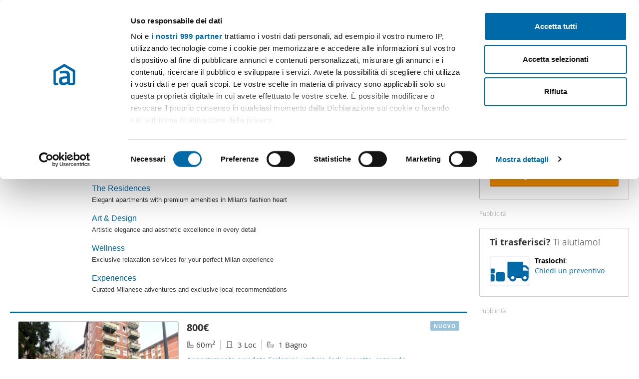

--- FILE ---
content_type: text/html; charset=ISO-8859-1
request_url: https://www.mioaffitto.it/affitti/appartamento-affitto-studenti-milano_3_67355_50/12
body_size: 43740
content:




    <!DOCTYPE html>

    <html xmlns:hx="http://purl.org/NET/hinclude" lang="it" class="mio ena-it">

    <head>
        <script id="Cookiebot" src="https://consent.cookiebot.com/uc.js" data-cbid="de956387-9b43-4ec8-b22d-6cb437566821" data-framework="IAB" type="text/javascript"></script>
                <script type="text/javascript" data-cookieconsent="statistics,marketing">
            window.dataLayer = window.datalayer || [];
                                            (function(w,d,s,l,i){w[l]=w[l]||[];w[l].push({'gtm.start':
                        new Date().getTime(),event:'gtm.js'});var f=d.getElementsByTagName(s)[0],
                    j=d.createElement(s),dl=l!='dataLayer'?'&l='+l:'';j.async=true;j.src=
                    '//www.googletagmanager.com/gtm.js?id='+i+dl;f.parentNode.insertBefore(j,f);
                })(window,document,'script','dataLayer','GTM-M8JSKR');
                                    </script>
        <title>Appartamento affitto studenti milano - Pagina 12 - Mioaffitto.it</title>
        <meta charset="ISO-8859-1">
        <meta http-equiv="X-UA-Compatible" content="IE=edge,chrome=1">

        <meta name="author" content="">
        <meta name="viewport" content="width=device-width, initial-scale=1, maximum-scale=5.0, minimum-scale=1.0">
        <meta name="theme-color" content="#006AA9">
        <meta name="msapplication-config" content="ieconfig-mio.xml" />


        <meta name="description" content="Appartamento affitto studenti milano. Appartamenti in affitto a Milano capitale da 430€ al mese, annunci con molte fotografie, Appartamento affitto studenti milano - Pagina 12">

            <link rel="canonical" href="https://www.mioaffitto.it/affitti/appartamento-affitto-studenti-milano_3_67355_50/12" />                                                                                                                                                    
                                                                    
                
                                                        <link rel="prev" href="https://www.mioaffitto.it/affitti/appartamento-affitto-studenti-milano_3_67355_50/11">
                                        <link rel="next" href="https://www.mioaffitto.it/affitti/appartamento-affitto-studenti-milano_3_67355_50/13">
            
    
                        <meta name="twitter:card" content="summary">
            <meta name="twitter:site" content="@mioaffitto">
            <meta name="twitter:title" content="Appartamento affitto studenti milano - Pagina 12 - Mioaffitto.it">
            <meta name="twitter:description" content="Appartamento affitto studenti milano. Appartamenti in affitto a Milano capitale da 430€ al mese, annunci con molte fotografie, Appartamento affitto studenti milano - Pagina 12">
            <meta name="twitter:domain" content="https://www.mioaffitto.it/">
        
                    <meta property="og:title" content="Appartamento affitto studenti milano - Pagina 12 - Mioaffitto.it" />
            <meta property="og:site_name" content="Mioaffitto.it" />
            <meta property="og:type" content="Appartamento affitto studenti milano. Appartamenti in affitto a Milano capitale da 430€ al mese, annunci con molte fotografie, Appartamento affitto studenti milano - Pagina 12" />
            <meta property="og:url" content="/affitti/appartamento-affitto-studenti-milano_3_67355_50/12" />
        
                
        <meta name="google-site-verification" content="dfTIhwvEgdKS1EWoIlf6otQ65OVFDJg88yHmXqvRflY" />
                    <meta name="google-site-verification" content="yY3N1pEyRj_dLm0Vqbn_EcdangI--5Ne0GaDyb1qqFc" />
        
                       <meta name="robots" content="index,follow">        
            
                                        <link rel="stylesheet" type="text/css" href="https://www.mioaffitto.it/front-end/build/s-mio.css?e523b431981b4ada13b9d5de9db7034a984d817c" />
    
                        
                                                


                                                                                                                                                                       
                
    

                                    <script type="text/javascript" data-cookieconsent="statistics">
                    var _rollbarConfig = {
                        accessToken: "321b6440555045c799786c6b32a5dc85",
                        captureUncaught: true,
                        captureUnhandledRejections: true,
                        payload: {
                            environment: "prod"
                        },
                        hostWhiteList: ['mioaffitto.it'],
                        checkIgnore: function(isUncaught, args, payload) {
                            try {
                            var filename = payload.body.trace.frames[0].filename;
                            var domainRegex = new RegExp('https://www.mioaffitto.it/');
                            if (isUncaught && !filename.match(domainRegex)) {
                                // Ignore uncaught errors that are not from www.mycompany.com.
                                return true;
                            }
                            } catch (e) {
                            // Most likely there was no filename or the frame doesn't exist.
                            }
                            if (window.navigator.userAgent &&
                                window.navigator.userAgent.indexOf("MSIE 6") !== -1 ||
                                window.navigator.userAgent.indexOf("MSIE 7") !== -1 ||
                                window.navigator.userAgent.indexOf("MSIE 8") !== -1 ||
                                window.navigator.userAgent.indexOf("MSIE 9") !== -1 ||
                                window.navigator.userAgent.indexOf("MSIE 10") !== -1){
                                //Ignoer IE lower than 11
                                return true;
                            }
                            // no other ignores
                            return false;
                        }
                    };
                    // Rollbar Snippet
                    !function(r){function e(n){if(o[n])return o[n].exports;var t=o[n]={exports:{},id:n,loaded:!1};return r[n].call(t.exports,t,t.exports,e),t.loaded=!0,t.exports}var o={};return e.m=r,e.c=o,e.p="",e(0)}([function(r,e,o){"use strict";var n=o(1),t=o(4);_rollbarConfig=_rollbarConfig||{},_rollbarConfig.rollbarJsUrl=_rollbarConfig.rollbarJsUrl||"https://cdnjs.cloudflare.com/ajax/libs/rollbar.js/2.3.9/rollbar.min.js",_rollbarConfig.async=void 0===_rollbarConfig.async||_rollbarConfig.async;var a=n.setupShim(window,_rollbarConfig),l=t(_rollbarConfig);window.rollbar=n.Rollbar,a.loadFull(window,document,!_rollbarConfig.async,_rollbarConfig,l)},function(r,e,o){"use strict";function n(r){return function(){try{return r.apply(this,arguments)}catch(r){try{console.error("[Rollbar]: Internal error",r)}catch(r){}}}}function t(r,e){this.options=r,this._rollbarOldOnError=null;var o=s++;this.shimId=function(){return o},"undefined"!=typeof window&&window._rollbarShims&&(window._rollbarShims[o]={handler:e,messages:[]})}function a(r,e){if(r){var o=e.globalAlias||"Rollbar";if("object"==typeof r[o])return r[o];r._rollbarShims={},r._rollbarWrappedError=null;var t=new p(e);return n(function(){e.captureUncaught&&(t._rollbarOldOnError=r.onerror,i.captureUncaughtExceptions(r,t,!0),i.wrapGlobals(r,t,!0)),e.captureUnhandledRejections&&i.captureUnhandledRejections(r,t,!0);var n=e.autoInstrument;return e.enabled!==!1&&(void 0===n||n===!0||"object"==typeof n&&n.network)&&r.addEventListener&&(r.addEventListener("load",t.captureLoad.bind(t)),r.addEventListener("DOMContentLoaded",t.captureDomContentLoaded.bind(t))),r[o]=t,t})()}}function l(r){return n(function(){var e=this,o=Array.prototype.slice.call(arguments,0),n={shim:e,method:r,args:o,ts:new Date};window._rollbarShims[this.shimId()].messages.push(n)})}var i=o(2),s=0,d=o(3),c=function(r,e){return new t(r,e)},p=d.bind(null,c);t.prototype.loadFull=function(r,e,o,t,a){var l=function(){var e;if(void 0===r._rollbarDidLoad){e=new Error("rollbar.js did not load");for(var o,n,t,l,i=0;o=r._rollbarShims[i++];)for(o=o.messages||[];n=o.shift();)for(t=n.args||[],i=0;i<t.length;++i)if(l=t[i],"function"==typeof l){l(e);break}}"function"==typeof a&&a(e)},i=!1,s=e.createElement("script"),d=e.getElementsByTagName("script")[0],c=d.parentNode;s.crossOrigin="",s.src=t.rollbarJsUrl,o||(s.async=!0),s.onload=s.onreadystatechange=n(function(){if(!(i||this.readyState&&"loaded"!==this.readyState&&"complete"!==this.readyState)){s.onload=s.onreadystatechange=null;try{c.removeChild(s)}catch(r){}i=!0,l()}}),c.insertBefore(s,d)},t.prototype.wrap=function(r,e,o){try{var n;if(n="function"==typeof e?e:function(){return e||{}},"function"!=typeof r)return r;if(r._isWrap)return r;if(!r._rollbar_wrapped&&(r._rollbar_wrapped=function(){o&&"function"==typeof o&&o.apply(this,arguments);try{return r.apply(this,arguments)}catch(o){var e=o;throw"string"==typeof e&&(e=new String(e)),e._rollbarContext=n()||{},e._rollbarContext._wrappedSource=r.toString(),window._rollbarWrappedError=e,e}},r._rollbar_wrapped._isWrap=!0,r.hasOwnProperty))for(var t in r)r.hasOwnProperty(t)&&(r._rollbar_wrapped[t]=r[t]);return r._rollbar_wrapped}catch(e){return r}};for(var u="log,debug,info,warn,warning,error,critical,global,configure,handleUncaughtException,handleUnhandledRejection,captureEvent,captureDomContentLoaded,captureLoad".split(","),f=0;f<u.length;++f)t.prototype[u[f]]=l(u[f]);r.exports={setupShim:a,Rollbar:p}},function(r,e){"use strict";function o(r,e,o){if(r){var t;"function"==typeof e._rollbarOldOnError?t=e._rollbarOldOnError:r.onerror&&!r.onerror.belongsToShim&&(t=r.onerror,e._rollbarOldOnError=t);var a=function(){var o=Array.prototype.slice.call(arguments,0);n(r,e,t,o)};a.belongsToShim=o,r.onerror=a}}function n(r,e,o,n){r._rollbarWrappedError&&(n[4]||(n[4]=r._rollbarWrappedError),n[5]||(n[5]=r._rollbarWrappedError._rollbarContext),r._rollbarWrappedError=null),e.handleUncaughtException.apply(e,n),o&&o.apply(r,n)}function t(r,e,o){if(r){"function"==typeof r._rollbarURH&&r._rollbarURH.belongsToShim&&r.removeEventListener("unhandledrejection",r._rollbarURH);var n=function(r){var o,n,t;try{o=r.reason}catch(r){o=void 0}try{n=r.promise}catch(r){n="[unhandledrejection] error getting `promise` from event"}try{t=r.detail,!o&&t&&(o=t.reason,n=t.promise)}catch(r){t="[unhandledrejection] error getting `detail` from event"}o||(o="[unhandledrejection] error getting `reason` from event"),e&&e.handleUnhandledRejection&&e.handleUnhandledRejection(o,n)};n.belongsToShim=o,r._rollbarURH=n,r.addEventListener("unhandledrejection",n)}}function a(r,e,o){if(r){var n,t,a="EventTarget,Window,Node,ApplicationCache,AudioTrackList,ChannelMergerNode,CryptoOperation,EventSource,FileReader,HTMLUnknownElement,IDBDatabase,IDBRequest,IDBTransaction,KeyOperation,MediaController,MessagePort,ModalWindow,Notification,SVGElementInstance,Screen,TextTrack,TextTrackCue,TextTrackList,WebSocket,WebSocketWorker,Worker,XMLHttpRequest,XMLHttpRequestEventTarget,XMLHttpRequestUpload".split(",");for(n=0;n<a.length;++n)t=a[n],r[t]&&r[t].prototype&&l(e,r[t].prototype,o)}}function l(r,e,o){if(e.hasOwnProperty&&e.hasOwnProperty("addEventListener")){for(var n=e.addEventListener;n._rollbarOldAdd&&n.belongsToShim;)n=n._rollbarOldAdd;var t=function(e,o,t){n.call(this,e,r.wrap(o),t)};t._rollbarOldAdd=n,t.belongsToShim=o,e.addEventListener=t;for(var a=e.removeEventListener;a._rollbarOldRemove&&a.belongsToShim;)a=a._rollbarOldRemove;var l=function(r,e,o){a.call(this,r,e&&e._rollbar_wrapped||e,o)};l._rollbarOldRemove=a,l.belongsToShim=o,e.removeEventListener=l}}r.exports={captureUncaughtExceptions:o,captureUnhandledRejections:t,wrapGlobals:a}},function(r,e){"use strict";function o(r,e){this.impl=r(e,this),this.options=e,n(o.prototype)}function n(r){for(var e=function(r){return function(){var e=Array.prototype.slice.call(arguments,0);if(this.impl[r])return this.impl[r].apply(this.impl,e)}},o="log,debug,info,warn,warning,error,critical,global,configure,handleUncaughtException,handleUnhandledRejection,_createItem,wrap,loadFull,shimId,captureEvent,captureDomContentLoaded,captureLoad".split(","),n=0;n<o.length;n++)r[o[n]]=e(o[n])}o.prototype._swapAndProcessMessages=function(r,e){this.impl=r(this.options);for(var o,n,t;o=e.shift();)n=o.method,t=o.args,this[n]&&"function"==typeof this[n]&&("captureDomContentLoaded"===n||"captureLoad"===n?this[n].apply(this,[t[0],o.ts]):this[n].apply(this,t));return this},r.exports=o},function(r,e){"use strict";r.exports=function(r){return function(e){if(!e&&!window._rollbarInitialized){r=r||{};for(var o,n,t=r.globalAlias||"Rollbar",a=window.rollbar,l=function(r){return new a(r)},i=0;o=window._rollbarShims[i++];)n||(n=o.handler),o.handler._swapAndProcessMessages(l,o.messages);window[t]=n,window._rollbarInitialized=!0}}}}]);
                    // End Rollbar Snippet
                </script>
                    
        <!-- For Apple iOs -->
        <link rel="apple-touch-icon" href="https://www.mioaffitto.it/front-end/images/icon-browser/apple-touch-icon-mio.png">
        <link rel="apple-touch-icon" sizes="76x76" href="https://www.mioaffitto.it/front-end/images/icon-browser/apple-touch-icon-76x76-mio.png">
        <link rel="apple-touch-icon" sizes="120x120" href="https://www.mioaffitto.it/front-end/images/icon-browser/apple-touch-icon-120x120-mio.png">
        <link rel="apple-touch-icon" sizes="152x152" href="https://www.mioaffitto.it/front-end/images/icon-browser/apple-touch-icon-152x152-mio.png">

        <!-- For Chrome for Android: -->
        <link rel="icon" sizes="192x192" href="https://www.mioaffitto.it/front-end/images/icon-browser/touch-icon-192x192-mio.png">

        <!-- Default favicon: -->
        <link rel="shortcut icon" href="https://www.mioaffitto.it/front-end/images/favicon-mio.png">
    </head>


    <body id="body" asynchronous-loader     class="search"
    ng-controller="SearchCtrl as search" close-geographic-filters
    ng-class="{'block-mobile-menu' : search.filtersOpened || search.orderOpened}"
>

        <div id="media-query-detector" style="display:none;" class="hidden"></div>

                                    <!-- Google Tag Manager -->
            <noscript><iframe src="//www.googletagmanager.com/ns.html?id=GTM-M8JSKR"
            height="0" width="0" style="display:none;visibility:hidden"></iframe></noscript>
            <!-- End Google Tag Manager -->
                    
            <!-- Google Tag manager dataLayer -->
        <script type="text/javascript" data-cookieconsent="statistics">

            function checkFilterChanges(filters) {
                if(filters != null && filters instanceof Object) {
                    try {
                        for (let [filterName, filterValue] of Object.entries(filters)) {

                            var oldValue = window.sessionStorage.getItem(filterName);
                            if (oldValue != null && oldValue != filterValue) {
                                let filterNameChanged = {};
                                filterNameChanged[filterName + "Changed"] = filterValue;
                                dataLayer.push(filterNameChanged);
                            }
                            window.sessionStorage.setItem(filterName, filterValue);
                        }
                    } catch (e) {
                        console.log('Session Storage is disabled');
                    }
                }
            }

            let filters = {};

            filters['cdProvince'] = 'milano';
            filters['cdLocation'] = 'milano';
            filters['cdDistricts'] = '';
            filters['cdNeighborhoods'] = '';
            filters['cdAgency'] = '';
            filters['cdAirConditioning'] = '';
            filters['cdHeat'] = '';
            filters['cdBathrooms'] = '';
            filters['cdAntiguedad'] = '';
            filters['cdFurnished'] = '';
            filters['cdRooms'] = '';

            let categorySet = false;
                                                filters['cdType'] = 'appartamento';
                    categorySet = true;
                                                                                                                                                                                                                                                                        if(!categorySet) {
                filters['cdType'] = '';
            }
            filters['cdAnimals'] = '';
            filters['cdPublicationDate'] = '';
            filters['cdDisableds'] = '';
            filters['cdElevator'] = '';
            filters['cdExterior'] = '';
            filters['cdParking'] = '';
            filters['cdPhoto'] = '';
            filters['cdPool'] = '';
            filters['cdTerrace'] = '';
            filters['cdBuyOption'] = '';
            filters['cdPriceMax'] = '';
            filters['cdPriceMin'] = '';
            filters['cdPriceType'] = '1';
            filters['cdSurface'] = '';
            filters['cdSurfaceMax'] = '';
            filters['cdQueryStr'] = 'appartamento-affitto-studenti-milano';
            filters['cdPageNum'] = '12';
            filters['cdOnlineBooking'] = '0';

            dataLayer.push(filters);

            checkFilterChanges(filters);

            dataLayer.push({
                'cdListType': 'semantica',
                'cdPageType':  "listado",
                'cdLanguage': "it"
            });
        </script>
        <!-- End of Google Tag manager dataLayer -->
    
                            
        
    <header class="mio">

        <div class="container">

            <div class="header-wrapper">
                                <a class="header-logo" href="https://www.mioaffitto.it/" title="Case e appartamenti in affitto in tutta Italia">
                    <img alt="Case e appartamenti in affitto in tutta Italia" class="logo" src="https://www.mioaffitto.it/front-end/images/logo-mio.svg"/>
                    <div class="hidden-xs">Case e appartamenti in affitto in tutta Italia</div>
                </a>

                                                                <div class="header-actions">
                                                            <a class="header-ad-free-icon visible-xs" id="mobile-advertise" href="
                                                                                    https://www.mioaffitto.it/pubblicazione-annuncio
                                                    "
                        rel="nofollow">
                        <span></span><span></span>
                    </a>
                    <a class="header-ad-free-button hidden-xs" href="
                                                                                    https://www.mioaffitto.it/pubblicazione-annuncio
                                                    "
                        rel="nofollow">
                        <i class="fa fa-plus"></i>Pubblica gratis
                    </a>

                                        <div class="hamburger-icon visible-xs visible-sm" id="mobile-menu" ng-class="{'is-open-mobile': toggleMenu}" toggle-menu="toggleMenu">
                        <span></span><span></span><span></span><span></span>
                    </div>

                                        <div class="header-dropdown-button hidden-xs hidden-sm" ng-class="{'is-open-desk': toggleMenu}" toggle-menu="toggleMenu">
                                                    <span class="ng-cloak" ng-class='{"hidden": !userLoged}'>
                                Il mio account <i class="fa fa-chevron-down"></i>
                            </span>
                            <span ng-if='!userLoged'>
                                Inizia sessione <i class="fa fa-chevron-down"></i>
                            </span>
                                            </div>
                </div>
            </div>

            <div class="header-dropdown-wrapper" menu-component ng-class="{'is-open': toggleMenu}">
                                <div class="header-dropdown-content" ng-class="{'is-open-desk': toggleMenu}">

                                            <div class="header-dropdown-welcome" ng-class='{"hidden": !userLoged}'>
                            <div class="dropdown-user-pic">
                                <i class="fa fa-user"></i>
                            </div>
                            <div class="header-dropdown-profile">
                                <div>
                                    <strong>[[ userName ]]</strong></br>
                                    <a class="dropdown-profile-modification" href="https://www.mioaffitto.it/user/profile/form" rel="nofollow">
                                        Modifica profilo
                                    </a>
                                </div>
                                <a class="dropdown-profile-logout" href="https://www.mioaffitto.it/logout" rel="nofollow">
                                    <i class="fa fa-outside"></i>
                                </a>
                            </div>
                        </div>
                        <div class="header-dropdown-content-title" ng-if='!userLoged'>
                            <strong>Inizia sessione</strong>
                        </div>
                        <div  ng-class='{"hidden": userLoged}' ng-init="userLoged=false">
                            
    <ul class="access-not-loggedin header-popover-list list-unstyled second-list"><li class="header-dropdown-sign-in-form"><login
                    not-translated="false"
                    csrf-token="a7d10e1e63799967ed8f98d17815f7edde944588f6123a980146b08425c94ea3"></login></li><li>
                Non hai un account? <strong>Registrati gratis</strong><span class="header-dropdown-sign-up-button"><a title="Registrati come privato" href="https://www.mioaffitto.it/identities/registrati">
                        Creare account
                    </a></span></li></ul>

                        </div>

                        <div class="header-menu-links  hidden" ng-class='{"hidden": !userLoged}'>
                                    <ul class="bo-menu header-menu-links"><li><a  href="https://www.mioaffitto.it/preferiti" rel="nofollow" favourites-counter=""><span><i favourites-icon class="fa fa-heart-o "></i>
                        Preferiti
                    </span></a></li><li><a  href="https://www.mioaffitto.it/alerts/list" rel="nofollow"><span><i class="fa fa-alert-o"></i>
                        Avvisi
                    </span></a></li></ul>

                        </div>
                    
                </div>

                                            </div>
        </div>
    </header>

    

        
        
        
        
                    
<script type="text/javascript" data-cookieconsent="marketing" data-ena-comp="AsynchronousLoader">
    var googletag = googletag || {};
    googletag.cmd = googletag.cmd || [];
            (function() {
            var gads = document.createElement('script');
            gads.async = true;
            gads.type = 'text/javascript';
            var useSSL = 'https:' == document.location.protocol;
            gads.src = (useSSL ? 'https:' : 'http:') +
                    '//securepubads.g.doubleclick.net/tag/js/gpt.js';
            var node = document.getElementsByTagName('script')[0];
            node.parentNode.insertBefore(gads, node);
        })();
    </script>


        <script type="text/javascript" data-cookieconsent="marketing" data-ena-comp="AsynchronousLoader">
    googletag.cmd.push(function() {

			googletag.pubads()
					.setTargeting("provincia","milano")
					.setTargeting("poblacion","milano")
		;
	
            var slot1_getSizes = function(){
            var desktopSizes = [[300,250],[300,600]];
            var mobileSizes = [[300,50],[300,90],[300,100],[320,50],[320,90],[320,100],[300,250]];
            var completeSizes = [[300,250],[300,600],[300,50],[300,90],[300,100],[320,50],[320,90],[320,100],[300,250]]
            return window.isMobile === "undefined" ? completeSizes : (window.isMobile ? mobileSizes : desktopSizes);
        };
        let slotslot1 = googletag.defineSlot('/71704765/searchTop', slot1_getSizes(), 'div-gpt-ad-1428667351887-0');
if (slotslot1) {
    slotslot1.addService(googletag.pubads());
}
            var slot2_getSizes = function(){
            var desktopSizes = [[300,250],[300,600]];
            var mobileSizes = [[300,50],[300,90],[300,100],[320,50],[320,90],[320,100],[300,250]];
            var completeSizes = [[300,250],[300,600],[300,50],[300,90],[300,100],[320,50],[320,90],[320,100],[300,250]]
            return window.isMobile === "undefined" ? completeSizes : (window.isMobile ? mobileSizes : desktopSizes);
        };
        let slotslot2 = googletag.defineSlot('/71704765/searchBottom', slot2_getSizes(), 'div-gpt-ad-1428667351887-1');
if (slotslot2) {
    slotslot2.addService(googletag.pubads());
}
            var slot3_getSizes = function(){
            var desktopSizes = [[728,90]];
            var mobileSizes = [[300,50],[300,90],[300,100],[320,50],[320,90],[320,100],[300,250]];
            var completeSizes = [[728,90],[300,50],[300,90],[300,100],[320,50],[320,90],[320,100],[300,250]]
            return window.isMobile === "undefined" ? completeSizes : (window.isMobile ? mobileSizes : desktopSizes);
        };
        let slotslot3 = googletag.defineSlot('/71704765/search', slot3_getSizes(), 'div-gpt-ad-1400669017776-2');
if (slotslot3) {
    slotslot3.addService(googletag.pubads());
}
            var slot4_getSizes = function(){
            var desktopSizes = [[728,90]];
            var mobileSizes = [[300,50],[300,90],[300,100],[320,50],[320,90],[320,100],[300,250]];
            var completeSizes = [[728,90],[300,50],[300,90],[300,100],[320,50],[320,90],[320,100],[300,250]]
            return window.isMobile === "undefined" ? completeSizes : (window.isMobile ? mobileSizes : desktopSizes);
        };
        let slotslot4 = googletag.defineSlot('/71704765/search2', slot4_getSizes(), 'div-gpt-ad-1400669017776-3');
if (slotslot4) {
    slotslot4.addService(googletag.pubads());
}
    		googletag.pubads().collapseEmptyDivs();
        googletag.pubads().setRequestNonPersonalizedAds(1);
        googletag.enableServices();
    });
</script>

    
        
        
                            
                                                
            
                                
                                        
                                
            
                                                            
            
                                
            
                                
            
                                
            
                                
            
                                
            
                                
            
                                
            
                                
            
                                
            
                                
            
                                
            
                    
    
    <div order-layer order-is-open="search.orderOpened" callback-order="search.changeOrder" order-values="search.config.order_values" order-field="search.config.order.order_field"></div>

    <actions-layer
        data="search"
        is-open="search.orderOpened"
        template="'template/search/order.html'">
    </actions-layer>

    
    <new-filters-component
        class="filters-component"
        alert-filters="Applicare filtri: "
        project="MIO"
        filter-values="search.config.filterValues"
        filters-opened="search.filtersOpened"
        filters="search.filters"
        filters-applied="search.applied"
        open-filters="search.openFilters()"
        type="''"
        filter-type="search.config.filterType"
        geographic="search.geographic"
        filter-tags="search.filterTags"
        geographic-texts="search.config.geographicTexts"
        filters-urls="search.config.filtersUrls"
        extra-filters="search.currentAppliedFilters"
        online-booking = "0"
    >
        <div class="loadingContent__filters">
            <div class="container">
                <div class="loadingContent__filters--input">
                        <div class="loadingContent__ellipsis"><span class="loadingContent__ellipsis--ball"></span><span class="loadingContent__ellipsis--ball"></span><span class="loadingContent__ellipsis--ball"></span></div>
                </div>
                <div class="loadingContent__filters--button">
                        <div class="loadingContent__ellipsis"><span class="loadingContent__ellipsis--ball"></span><span class="loadingContent__ellipsis--ball"></span><span class="loadingContent__ellipsis--ball"></span></div>
                </div>
                <div class="loadingContent__filters--button hidden-xs">
                        <div class="loadingContent__ellipsis"><span class="loadingContent__ellipsis--ball"></span><span class="loadingContent__ellipsis--ball"></span><span class="loadingContent__ellipsis--ball"></span></div>
                </div>
                <div class="loadingContent__filters--button hidden-xs hidden-sm">
                        <div class="loadingContent__ellipsis"><span class="loadingContent__ellipsis--ball"></span><span class="loadingContent__ellipsis--ball"></span><span class="loadingContent__ellipsis--ball"></span></div>
                </div>
                <div class="loadingContent__filters--button hidden-xs hidden-sm">
                        <div class="loadingContent__ellipsis"><span class="loadingContent__ellipsis--ball"></span><span class="loadingContent__ellipsis--ball"></span><span class="loadingContent__ellipsis--ball"></span></div>
                </div>
            </div>
        </div>
    </new-filters-component>




        
            <section class="breadcrumb" ng-class='{"hidden-xs": search.filtersOpened || search.orderOpened}'>
            <div class="container">
                <ul class="breadcrumb_list--scroll" itemscope itemtype="http://schema.org/BreadcrumbList">
                    <li itemprop="itemListElement" itemscope itemtype="http://schema.org/ListItem">
                        <a class="linkstyle" href="https://www.mioaffitto.it/" title="Alquiler de pisos" itemprop="item">
                            <span itemprop="name">Inizio</span>
                        </a>
                        <meta itemprop="position" content="1" />
                    </li>
                                            <li itemprop="itemListElement" itemscope itemtype="http://schema.org/ListItem">
                            <a class="linkstyle" href="https://www.mioaffitto.it/case-affitto-milano-50-1-0-67355.html" title="Affitto Milano" itemprop="item">
                                <span itemprop="name">Affitto Milano</span>
                            </a>
                            <meta itemprop="position" content="2" />
                        </li>
                                                                <li itemprop="itemListElement" itemscope itemtype="http://schema.org/ListItem">
                            <a class="linkstyle" href="https://www.mioaffitto.it/appartamenti-affitto-milano-50-3-0-67355.html" Appartamenti Affitto Milano title="Appartamenti Affitto Milano" itemprop="item">
                                <span itemprop="name">Appartamenti Affitto Milano</span>
                            </a>
                            <meta itemprop="position" content="3" />
                        </li>
                                        <li>
                        <span>
                            Appartamento affitto studenti milano
                        </span>
                                            </li>
                </ul>
            </div>
        </section>
        
    <div class="container wrapper" ng-class='{"hidden-xs": search.filtersOpened || search.orderOpened}'>

        
        <div class="main">

            

                            <div class="search-landingLinks qa-search-landingLinks-exist">
                    Ricerche simili a "Appartamento affitto studenti milano":
                    
                                            <a href="/affitti/affitto-privati-milano_0_67355_50.html" title="affitto privati milano" >affitto privati milano</a>,                                                                     <a href="/affitti/affitto-trilocale-milano_0_67355_50.html" title="affitto trilocale milano" >affitto trilocale milano</a>,                                                                     <a href="/affitti/appartamenti-affitto-porta-venezia_3_67355_50.html" title="appartamenti affitto porta venezia" >appartamenti affitto porta venezia</a>,                                                                     <a href="/affitti/appartamenti-affitto-porta-genova-navigli_3_67355_50.html" title="appartamenti affitto porta genova - navigli" >appartamenti affitto porta genova - navigli</a>,                                                                     <a href="/affitti/appartamenti-affitto-san-siro-milano_3_67355_50.html" title="appartamenti affitto san siro milano" >appartamenti affitto san siro milano</a>,                                                                     <a href="/affitti/appartamenti-affitto-corso-lodi_3_67355_50.html" title="appartamenti affitto corso lodi" >appartamenti affitto corso lodi</a>,                                                                     <a href="/affitti/appartamento-affitto-privato-lambrate-milano_3_67355_50.html" title="appartamento affitto privato lambrate milano" >appartamento affitto privato lambrate milano</a>,                                                                     <a href="/affitti/appartamento-affitto-vuoto-milano_3_67355_50.html" title="appartamento affitto vuoto milano" >appartamento affitto vuoto milano</a>,                                                                     <a href="/affitti/affitto-privato-certosa-milano_0_67355_50.html" title="affitto privato certosa milano" >affitto privato certosa milano</a>,                                                                     <a href="/affitti/affitto-riscatto-milano_0_67355_50.html" title="affitto riscatto milano" >affitto riscatto milano</a>.                                            
                                    </div>
            
            <div class="search-headTitle">

                <div class="search-title">
                    <h1><b>Appartamento affitto studenti milano</b></h1> <span>(1256 immobili)</span>
                </div>

                                    <div class="search-order hidden-xs">
                        <div class='form-group'>
                            <div class='select-wrapper'>
                                <div>
                                    <select select-beautifier-static values-as-int='true' ng-model='search.order.order_field' custom-required='fieldRequired' custom-validation='[[fieldType]]' ng-change='search.changeOrder()'>
                                                                                    <option value="0">Ordine Mioaffitto</option>
                                                                                    <option value="1">Data di pubblicazione (nuovi per primi)</option>
                                                                                    <option value="2">Per prezzo (prima i piú economici)</option>
                                                                                    <option value="3">Per prezzo (prima i piú cari)</option>
                                                                                    <option value="4">Por número de habitaciones (de menos a más)</option>
                                                                                    <option value="5">Por número de habitaciones (de más a menos)</option>
                                                                                    <option value="6">Per m&sup2; (piú piccoli per prima)</option>
                                                                                    <option value="7">Per m&sup2; (piú grandi per prima)</option>
                                                                                    <option value="8">Ordinare per euro/m&sup2;</option>
                                                                            </select>
                                                                    </div>
                                <div class='fake-select'>
                                    <i class='fa fa-chevron-down dropdown-icon'></i>
                                    <div class='select-value'></div>
                                </div>
                            </div>
                        </div>
                    </div>
                            </div>

            <div class="property-list-switcher">
                            </div>

                            <div id="adsense-top">
                        <div class="loadingContent__ellipsis"><span class="loadingContent__ellipsis--ball"></span><span class="loadingContent__ellipsis--ball"></span><span class="loadingContent__ellipsis--ball"></span></div>
                </div>
                <div class="adsense-top-border"></div>
            
            
                            <ul class="property-list list-unstyled">
                    
                                                
<li
    id="property-8139934"
    list-item='8139934'
    list-position='0'
    class="propertyCard"
    itemscope itemtype="http://schema.org/Product">
          

<div id="#property-8139934"
    class="propertyCard__carousel"
                carousel-cropped
        swipe
        swipe-id="carousel-8139934"
        property-id="8139934"
        images-path="https://images.mioaffitto.it/viviendas/296/122/8139934-296122819_{width}.jpg"
>
                <picture>
            <source image-extension="no" srcset="https://images.mioaffitto.it/viviendas/296/122/8139934-296122819_no.jpg" media="(max-width: 425px)">
            <source image-extension="zm" srcset="https://images.mioaffitto.it/viviendas/296/122/8139934-296122819_zm.jpg" media="(max-width: 540px)">
            <source image-extension="or" srcset="https://images.mioaffitto.it/viviendas/296/122/8139934-296122819_or.jpg" media="(max-width: 767px)">
            <source image-extension="no" srcset="https://images.mioaffitto.it/viviendas/296/122/8139934-296122819_no.jpg">
            <img itemprop="image" 
                carousel-image-container srcset="https://images.mioaffitto.it/viviendas/296/122/8139934-296122819_no.jpg" 
                alt="Imagen Appartamento arredato Forlanini, umbria, lodi, corvetto, rogoredo" 
                >
        </picture>
    
        <div class="propertyCard__imgHover">
        
                            <div class="propertyCard__imgHover--prev" slide-image="prev"><i class="fa fa-chevron-left"></i></div>
            <div class="propertyCard__imgHover--next" slide-image="next"><i class="fa fa-chevron-right"></i></div>
        
                            <div class="propertyCard__imgHover--imgCount">
                <i class="fa fa-camera"></i>
                <span current-image>1</span>/20
            </div>
            </div>

</div>

<div class="propertyCard__infoWrapper" show-property-info>

        <div class="propertyCard__price">
                                    <span class="propertyCard__price--value">
                                            800€
                                    </span>
            
                                    </div>

        <ul class="propertyCard__details">
                                            <li>
                    <i class="fa fa-size-o fa-no-margin opacity-60 size15"></i>
                    60m<sup>2</sup>
                </li>
                                                                            <li>
                                            <i class="fa fa-room-o opacity-60"></i>
                        3 Loc
                                    </li>
                                        <li>
                    <i class="fa fa-bath-o opacity-60"></i>
                    1 Bagno
                </li>
                        </ul>
    
    <div class="propertyCard__description hidden-xs">
                                                                        <a class="qa-search-tituloCard-exist propertyCard__description--title"
            ng-click="search.doNothing($event)"
            itemprop="url" 
            title="Appartamento arredato Forlanini, umbria, lodi, corvetto, rogoredo" 
            href="https://www.mioaffitto.it/affitto_appartamento_milano/appartamento-arredato-forlanini-umbria-lodi-corvetto-rogoredo_8139934.html"
            rel="nofollow"        >
            <p itemprop="name">Appartamento arredato Forlanini, umbria, lodi, corvetto, rogoredo</p>
        </a>

                <p class="propertyCard__description--txt" itemprop="description">
                                                                                                                                                                                                        Agenzia Tecnorete Propone in Locazione un accogliente e luminoso trilocale di 60 mq. L'immobile è a pochi metri della fermata del bus '65 e '34' e della fermata mm3 di Brenta e Corvetto che in meno di 15 minuti si collegano al centro della strategica per l'accesso a tutte le varie arterie tangenziali autostradali. Area che avrà un grande sviluppo grazie ai vari progetti previsti per l'area Scalo Porta Romana come ad esempio il Fondazione Prada, il nuovo progetto Smart City Scalo Porta luogo principale per il villaggio Olimpico delle Olimpiadi invernali di Milano - Cortina 2026. Inoltre, con i mezzi di superficie è possibile raggiungere facilmente la Bocconi, e con le metro di Brenta e Corvetto e possibile raggiungere l'università Cattolica e il Politecnico. Libero da subito Situato al piano terra di un elegante stabile, questa proprietà offre il perfetto equilibrio tra comfort e spazio. L’appartamento risulta così composto: All'entrata, un pratico corridoio conduce verso gli spazi principali, rendendo l'ambiente luminoso e invitante. Cucina abitabile, dotata di tutto il necessario per preparare i tuoi pasti preferiti. Un luogo ideale per convivialità e condivisione. Due camere spaziose, perfette per garantire relax e privacy ed infine un bagno finestrato sia con vasca che con box doccia. Spese condominiali escluse: €200 Contesto signorile: lo stabile offre un ambiente sicuro e raffinato, ideale per coppie e studenti. Non perdere questa occasione unica! Contattaci oggi stesso per organizzare una visita e scoprire il tuo prossimo appartamento. Per ulteriori informazioni o per prenotare una visita, contattaci subito! Non esitare a contattarci per fissare una visita! L'appartamento è visionabile tramite appuntamento al 02. 97106829 o all'email mi1a2. Ogni agenzia ha un proprio titolare ed e' autonoma. Le info non sono contrattuali. Presso la Nostra Agenzia, è Possibile su Richiesta, Grazie ai Nostri Professionisti Della Kiron (Società di Mediazione Creditizia Del Gruppo) , Ricevere Una Consulenza Gratuita ed Accedere ad Un'ampia Gamma di Prodotti Creditizi e Assicurativi Come: - Mutui Prima, Seconda Casa e Ristrutturazione -sostituzione o Surroga Del Mutuo -cessioni Del Quinto Dello Stipendio o Pensione -consolidamento Debiti -prodotti Assicurativi Per la Famiglia, Ramo Danni e Vita.
    
                    </p>
    </div>

        <div class="propertyCard__location">
        <i class="fa fa-map-marker"></i>
                    <p>Via Andrea del Castagno, Forlanini, Umbria, Lodi, Corvetto, Rogoredo, Bologna - Sulmona, <strong>Milano</strong></p>
            </div>

    <div class="propertyCard__actions">

        
        <div class="propertyCard__actionsWrapper">
            
                                
                                <button
                    class="btn-secondary-g propertyCard__actions--contact"
                    aria-label="Contatta Appartamento arredato Forlanini, umbria, lodi, corvetto, rogoredo"
                    show-contact-modal
                    cd-payer="'Gratuito'"
                    property-data="search.properties[8139934]"
                    select-options="search.config.selectOptions"
                    phone-validation="search.config.phoneValidation"
                    price-type="1"
                    label="listado"
                    ref-ficha="10"
                    user-email="userMail"
                    user-name="userName"
                    alert-origin="21">
                                        Contatta
                </button>
            
                        <button class="btn-secondary-g btn-favorite"
                aria-label="Aggiungere a preferiti Appartamento arredato Forlanini, umbria, lodi, corvetto, rogoredo"
            >
                <i class="fa fa-heart fa-no-margin margin-top-3" property-name="Appartamento arredato Forlanini, umbria, lodi, corvetto, rogoredo" ng-class="{'iconFavourited-colorActive': search.favourites[8139934]}" search-favourite is-favourite="search.favourites[8139934]" favourite-page="false" property-id="8139934" property-payer="Gratuito" card-class="propertyCard"></i>
            </button>
        </div>
    </div>

                <div class="propertyCard__tags">

                            <span class="tagNew"
                uib-tooltip="9 ore fa"
                tooltip-append-to-body="true"
                tooltip-placement="bottom"
                tooltip-class="verification-tooltip"
            >Nuovo</span>

                            

                                </div>
    
</div>
</li>                                                                    
                                                
<li
    id="property-8137833"
    list-item='8137833'
    list-position='1'
    class="propertyCard"
    itemscope itemtype="http://schema.org/Product">
          

<div id="#property-8137833"
    class="propertyCard__carousel"
                carousel-cropped
        swipe
        swipe-id="carousel-8137833"
        property-id="8137833"
        images-path="https://images.mioaffitto.it/viviendas/295/980/8137833-295980819_{width}.jpg"
>
                <picture>
            <source image-extension="no" srcset="https://images.mioaffitto.it/viviendas/295/980/8137833-295980819_no.jpg" media="(max-width: 425px)">
            <source image-extension="zm" srcset="https://images.mioaffitto.it/viviendas/295/980/8137833-295980819_zm.jpg" media="(max-width: 540px)">
            <source image-extension="or" srcset="https://images.mioaffitto.it/viviendas/295/980/8137833-295980819_or.jpg" media="(max-width: 767px)">
            <source image-extension="no" srcset="https://images.mioaffitto.it/viviendas/295/980/8137833-295980819_no.jpg">
            <img itemprop="image" 
                carousel-image-container srcset="https://images.mioaffitto.it/viviendas/295/980/8137833-295980819_no.jpg" 
                alt="Imagen Bilocale arredato Città studi, lambrate, udine, loreto" 
                >
        </picture>
    
        <div class="propertyCard__imgHover">
        
                            <div class="propertyCard__imgHover--prev" slide-image="prev"><i class="fa fa-chevron-left"></i></div>
            <div class="propertyCard__imgHover--next" slide-image="next"><i class="fa fa-chevron-right"></i></div>
        
                            <div class="propertyCard__imgHover--imgCount">
                <i class="fa fa-camera"></i>
                <span current-image>1</span>/20
            </div>
            </div>

</div>

<div class="propertyCard__infoWrapper" show-property-info>

        <div class="propertyCard__price">
                                    <span class="propertyCard__price--value">
                                            980€
                                    </span>
            
                                    </div>

        <ul class="propertyCard__details">
                                            <li>
                    <i class="fa fa-size-o fa-no-margin opacity-60 size15"></i>
                    50m<sup>2</sup>
                </li>
                                                                            <li>
                                            <i class="fa fa-room-o opacity-60"></i>
                        2 Loc
                                    </li>
                                        <li>
                    <i class="fa fa-bath-o opacity-60"></i>
                    1 Bagno
                </li>
                        </ul>
    
    <div class="propertyCard__description hidden-xs">
                                                                        <a class="qa-search-tituloCard-exist propertyCard__description--title"
            ng-click="search.doNothing($event)"
            itemprop="url" 
            title="Bilocale arredato Città studi, lambrate, udine, loreto" 
            href="https://www.mioaffitto.it/affitto_appartamento_milano/bilocale-arredato-citta-studi-lambrate-udine-loreto_8137833.html"
            rel="nofollow"        >
            <p itemprop="name">Bilocale arredato Città studi, lambrate, udine, loreto</p>
        </a>

                <p class="propertyCard__description--txt" itemprop="description">
                                                                                                                                                                                                        Bilocale ristrutturato disponibile da marzo! In una delle zone più ricercate della città, a pochi passi dal Politecnico di Milano, dalla m2 fermata "piola" e "lambrate" e da importanti strutture ospedaliere come l'istituto dei Tumori (metti il nome) ed inoltre a solo 15 minuti a piedi da Corso Buenos Aires proponiamo in locazione bilocale ristrutturato disponibile da inizio marzo! In stabile anni ’50, ottimamente tenuto nelle parti comuni, l’appartamento di 50 mq si trova al piano terra e ha doppia esposizione est ovest. La soluzione internamente si presenta con ingresso su cucina abitabile con affaccio sulla corte interna, la cucina è completa (induzione, microonde, lavastoviglie, frigo ), camera da letto con divano con letto a doghe di legno con 2° letto inserito sotto, cabina armadio soppalcata (altezza 1. 80 m), bagno finestrato con box doccia. La soluzione verrà consegnata totalmente arredata, disponibile da Inizio Marzo! Il prezzo di richiesta è di € 980,00 oltre € 170,00 di spese condominiali con riscaldamento centralizzato, utenze a parte. Conclude la proprietà una cantina di pertinenza. La zona è ottimale sia per gli studenti, con le università (Politecnico e Statale a pochi minuti a piedi), sia per lavoratori (soprattutto nell'ambito ospedaliero) essendo vicino a diverse strutture, Istituto dei tumori, Istituto Città Studi ecc. , ma comodo anche per raggiungere il centro città in 10 minuti, grazie alla vicinanza della m2 fermate: "piola" e "lambrate" e diversi mezzi di superfice tram e autobus. Contattaci per visionare la soluzione sul posto. Grimaldi Immobiliare Città Studi Tel: 0264081589 e-mail: Seguici anche sulle nostre pagine social per non perderti nessun aggiornamento: Instagram: @grimaldiimmobiliare_Cittastudi Facebook: Grimaldi Immobiliare Città Studi
    
                    </p>
    </div>

        <div class="propertyCard__location">
        <i class="fa fa-map-marker"></i>
                    <p>Via Giovanni Pacini , 57, Città Studi, Lambrate, Udine, Loreto, <strong>Milano</strong></p>
            </div>

    <div class="propertyCard__actions">

        
        <div class="propertyCard__actionsWrapper">
            
                                
                                <button
                    class="btn-secondary-g propertyCard__actions--contact"
                    aria-label="Contatta Bilocale arredato Città studi, lambrate, udine, loreto"
                    show-contact-modal
                    cd-payer="'Gratuito'"
                    property-data="search.properties[8137833]"
                    select-options="search.config.selectOptions"
                    phone-validation="search.config.phoneValidation"
                    price-type="1"
                    label="listado"
                    ref-ficha="10"
                    user-email="userMail"
                    user-name="userName"
                    alert-origin="21">
                                        Contatta
                </button>
            
                        <button class="btn-secondary-g btn-favorite"
                aria-label="Aggiungere a preferiti Bilocale arredato Città studi, lambrate, udine, loreto"
            >
                <i class="fa fa-heart fa-no-margin margin-top-3" property-name="Bilocale arredato Città studi, lambrate, udine, loreto" ng-class="{'iconFavourited-colorActive': search.favourites[8137833]}" search-favourite is-favourite="search.favourites[8137833]" favourite-page="false" property-id="8137833" property-payer="Gratuito" card-class="propertyCard"></i>
            </button>
        </div>
    </div>

                <div class="propertyCard__tags">

                            <span class="tagNew"
                uib-tooltip="1 giorno fa"
                tooltip-append-to-body="true"
                tooltip-placement="bottom"
                tooltip-class="verification-tooltip"
            >Nuovo</span>

                            

                                </div>
    
</div>
</li>                                                                    
                                                
<li
    id="property-8123608"
    list-item='8123608'
    list-position='2'
    class="propertyCard"
    itemscope itemtype="http://schema.org/Product">
          

<div id="#property-8123608"
    class="propertyCard__carousel"
                carousel-cropped
        swipe
        swipe-id="carousel-8123608"
        property-id="8123608"
        images-path="https://images.mioaffitto.it/viviendas/295/151/8123608-295151561_{width}.jpg"
>
                <picture>
            <source image-extension="no" srcset="https://images.mioaffitto.it/viviendas/295/151/8123608-295151561_no.jpg" media="(max-width: 425px)">
            <source image-extension="zm" srcset="https://images.mioaffitto.it/viviendas/295/151/8123608-295151561_zm.jpg" media="(max-width: 540px)">
            <source image-extension="or" srcset="https://images.mioaffitto.it/viviendas/295/151/8123608-295151561_or.jpg" media="(max-width: 767px)">
            <source image-extension="no" srcset="https://images.mioaffitto.it/viviendas/295/151/8123608-295151561_no.jpg">
            <img itemprop="image" 
                carousel-image-container srcset="https://images.mioaffitto.it/viviendas/295/151/8123608-295151561_no.jpg" 
                alt="Imagen Bilocale arredato Fiera, firenze, sempione, paolo sarpi/arena" 
                >
        </picture>
    
        <div class="propertyCard__imgHover">
        
                            <div class="propertyCard__imgHover--prev" slide-image="prev"><i class="fa fa-chevron-left"></i></div>
            <div class="propertyCard__imgHover--next" slide-image="next"><i class="fa fa-chevron-right"></i></div>
        
                            <div class="propertyCard__imgHover--imgCount">
                <i class="fa fa-camera"></i>
                <span current-image>1</span>/20
            </div>
            </div>

</div>

<div class="propertyCard__infoWrapper" show-property-info>

        <div class="propertyCard__price">
                                    <span class="propertyCard__price--value">
                                            1.800€
                                    </span>
            
                                    </div>

        <ul class="propertyCard__details">
                                            <li>
                    <i class="fa fa-size-o fa-no-margin opacity-60 size15"></i>
                    55m<sup>2</sup>
                </li>
                                                                            <li>
                                            <i class="fa fa-room-o opacity-60"></i>
                        2 Loc
                                    </li>
                                        <li>
                    <i class="fa fa-bath-o opacity-60"></i>
                    1 Bagno
                </li>
                        </ul>
    
    <div class="propertyCard__description hidden-xs">
                                                                        <a class="qa-search-tituloCard-exist propertyCard__description--title"
            ng-click="search.doNothing($event)"
            itemprop="url" 
            title="Bilocale arredato Fiera, firenze, sempione, paolo sarpi/arena" 
            href="https://www.mioaffitto.it/affitto_appartamento_milano/bilocale-arredato-fiera-firenze-sempione-paolo-sarpi-arena_8123608.html"
            rel="nofollow"        >
            <p itemprop="name">Bilocale arredato Fiera, firenze, sempione, paolo sarpi/arena</p>
        </a>

                <p class="propertyCard__description--txt" itemprop="description">
                                                                                                                                                                                                        In Via Bertani 14 , dhome real estate propone in locazione: in zona arco della pace, una delle più esclusive della città, difronte il Parco Sempione ed a pochi minuti a piedi dai luoghi di interesse principali della città. Bilocale di 55mq , sito al 2° piano di uno stabile storico di fine '800 restaurato nelle parti comuni ed in ottimo stato di conservazione, dotato di tutti i servizi necessari (portineria, ascensore, ecc. ) l'immobile si presenta in ottime condizioni, è ideale come Pied-À-Terre per chi desidera avere un appoggio nel capoluogo meneghino, oppure per chi desidera vivere la vivace vita del centro cittadino. L'appartamento si trova in una zona ideale per studenti che necessitano la vicinanza all'istituto Marangoni o all'accademia delle belle arti di Brera oppure per professionisti che necessitano la vicinanza ad i business district di Porta Garibaldi o City Life, ma senza rinunciare alla tranquillità e la riservatezza di una zona a traffico limitato e con il parco Sempione difronte. L'immobile è cosi composto: Ingresso in disimpegno, zona giorno con cucina a vista rivestita in gres effetto marmo Marquina, completa di tutti gli elettrodomestici, tavolo e mobile tv che riprendono il motivo della cucina e divano letto alla francese. Il bagno finestrato è dotato di Lavatrice Samsung, Boiler di 80l, sanitari sospesi, box doccia con gole di luce ed un ampio ripostiglio in quota. Completa l'appartamento un'ampia camera da letto di 18 mq completa di armadio e cassettiera. L'immobile è stato completamente ristrutturato nel 2024 e viene consegnato con tutte le dotazioni necessarie per un affitto temporaneo. Canone di locazione : €1500,00 + spese condominiali (€300,00) + utenze (luce) Tipologia di contratto richiesto : transitorio fino al 31 12 2025 Cauzione : 2 mensilità la zona dell'arco della Pace è una zona centrale e vivace di Milano, caratterizzata dal monumento storico stesso, situata all'estremità di Parco Sempione e alla fine di Corso Sempione. è un'area con un'atmosfera storica e culturale, che offre una vasta scelta di locali trendy e rinomati, ristoranti, pub e negozi di vicinato, ed è frequentata da turisti e milanesi per aperitivi e attività all'aperto. L'annuncio ha valore puramente indicativo e non costituisce elemento contrattuale. Se vuoi fissare una consulenza immobiliare o finanziaria completamente gratuita non esitare a contattarci.
    
                    </p>
    </div>

        <div class="propertyCard__location">
        <i class="fa fa-map-marker"></i>
                    <p>Via Agostino Bertani, 14, 20154 <strong>Milano</strong> MI, Italia, Fiera, Firenze, Sempione, Paolo Sarpi/Arena, Arco della Pace, <strong>Milano</strong></p>
            </div>

    <div class="propertyCard__actions">

        
        <div class="propertyCard__actionsWrapper">
            
                                
                                <button
                    class="btn-secondary-g propertyCard__actions--contact"
                    aria-label="Contatta Bilocale arredato Fiera, firenze, sempione, paolo sarpi/arena"
                    show-contact-modal
                    cd-payer="'Gratuito'"
                    property-data="search.properties[8123608]"
                    select-options="search.config.selectOptions"
                    phone-validation="search.config.phoneValidation"
                    price-type="1"
                    label="listado"
                    ref-ficha="10"
                    user-email="userMail"
                    user-name="userName"
                    alert-origin="21">
                                        Contatta
                </button>
            
                        <button class="btn-secondary-g btn-favorite"
                aria-label="Aggiungere a preferiti Bilocale arredato Fiera, firenze, sempione, paolo sarpi/arena"
            >
                <i class="fa fa-heart fa-no-margin margin-top-3" property-name="Bilocale arredato Fiera, firenze, sempione, paolo sarpi/arena" ng-class="{'iconFavourited-colorActive': search.favourites[8123608]}" search-favourite is-favourite="search.favourites[8123608]" favourite-page="false" property-id="8123608" property-payer="Gratuito" card-class="propertyCard"></i>
            </button>
        </div>
    </div>

        
</div>
</li>                                                                                                                                                                                        <li class="property-list-ads ad-wrapper" autoclose-ad="first">
                                            <p class="light size12 gray-coloured margin-bottom-5">Pubblicità</p>
                                            <div id='div-gpt-ad-1400669017776-2'>
<script type="text/javascript" data-cookieconsent="marketing" data-ena-comp="AsynchronousLoader">
googletag.cmd.push(function() { googletag.display('div-gpt-ad-1400669017776-2'); });
</script>
</div>

                                        </li>
                                                                                                                                            
                                                
<li
    id="property-8096942"
    list-item='8096942'
    list-position='3'
    class="propertyCard"
    itemscope itemtype="http://schema.org/Product">
          

<div id="#property-8096942"
    class="propertyCard__carousel"
                carousel-cropped
        swipe
        swipe-id="carousel-8096942"
        property-id="8096942"
        images-path="https://images.mioaffitto.it/viviendas/292/773/8096942-292773337_{width}.jpg"
>
                <picture>
            <source image-extension="no" srcset="https://images.mioaffitto.it/viviendas/292/773/8096942-292773337_no.jpg" media="(max-width: 425px)">
            <source image-extension="zm" srcset="https://images.mioaffitto.it/viviendas/292/773/8096942-292773337_zm.jpg" media="(max-width: 540px)">
            <source image-extension="or" srcset="https://images.mioaffitto.it/viviendas/292/773/8096942-292773337_or.jpg" media="(max-width: 767px)">
            <source image-extension="no" srcset="https://images.mioaffitto.it/viviendas/292/773/8096942-292773337_no.jpg">
            <img itemprop="image" 
                carousel-image-container srcset="https://images.mioaffitto.it/viviendas/292/773/8096942-292773337_no.jpg" 
                alt="Imagen Bilocale arredato Città studi, lambrate, udine, loreto" 
                >
        </picture>
    
        <div class="propertyCard__imgHover">
        
                            <div class="propertyCard__imgHover--prev" slide-image="prev"><i class="fa fa-chevron-left"></i></div>
            <div class="propertyCard__imgHover--next" slide-image="next"><i class="fa fa-chevron-right"></i></div>
        
                            <div class="propertyCard__imgHover--imgCount">
                <i class="fa fa-camera"></i>
                <span current-image>1</span>/13
            </div>
            </div>

</div>

<div class="propertyCard__infoWrapper" show-property-info>

        <div class="propertyCard__price">
                                    <span class="propertyCard__price--value">
                                            900€
                                    </span>
            
                                    </div>

        <ul class="propertyCard__details">
                                            <li>
                    <i class="fa fa-size-o fa-no-margin opacity-60 size15"></i>
                    57m<sup>2</sup>
                </li>
                                                                            <li>
                                            <i class="fa fa-room-o opacity-60"></i>
                        2 Loc
                                    </li>
                                        <li>
                    <i class="fa fa-bath-o opacity-60"></i>
                    1 Bagno
                </li>
                        </ul>
    
    <div class="propertyCard__description hidden-xs">
                                                                        <a class="qa-search-tituloCard-exist propertyCard__description--title"
            ng-click="search.doNothing($event)"
            itemprop="url" 
            title="Bilocale arredato Città studi, lambrate, udine, loreto" 
            href="https://www.mioaffitto.it/affitto_appartamento_milano/bilocale-arredato-citta-studi-lambrate-udine-loreto_8096942.html"
            rel="nofollow"        >
            <p itemprop="name">Bilocale arredato Città studi, lambrate, udine, loreto</p>
        </a>

                <p class="propertyCard__description--txt" itemprop="description">
                                                                                                                                                                                                        Bilocale arredato 57 m² in affitto – Via Teodosio 37, Milano (Città Studi) in uno dei quartieri più dinamici e richiesti di Milano, proponiamo in affitto un elegante bilocale arredato di 57 m² in Via Teodosio 37, perfetto per chi desidera vivere in una zona strategica e ottimamente servita. L'appartamento è composto da ingresso, cucina sembiabitabile con balcone, camera matrimoniale, bagno finestrato, soggiorno con balcone. Situato nel cuore di Città Studi, l’immobile beneficia della vicinanza a: • Mezzi pubblici con collegamenti rapidi verso il centro • Metropolitana (mm Piola mm Lambrate) • Politecnico di Milano • Supermercati, negozi, ristoranti e tutti i servizi di quartiere Una soluzione ideale per professionisti, studenti o coppie che cercano un appartamento arredato, pratico e comodo per vivere appieno Milano. Possibilità di affittarlo anche ad Aziende ma con un canone pari a 1. 150 euro al mese.
    
                    </p>
    </div>

        <div class="propertyCard__location">
        <i class="fa fa-map-marker"></i>
                    <p>Via Teodosio, Città Studi, Lambrate, Udine, Loreto, <strong>Milano</strong></p>
            </div>

    <div class="propertyCard__actions">

        
        <div class="propertyCard__actionsWrapper">
            
                                
                                <button
                    class="btn-secondary-g propertyCard__actions--contact"
                    aria-label="Contatta Bilocale arredato Città studi, lambrate, udine, loreto"
                    show-contact-modal
                    cd-payer="'Gratuito'"
                    property-data="search.properties[8096942]"
                    select-options="search.config.selectOptions"
                    phone-validation="search.config.phoneValidation"
                    price-type="1"
                    label="listado"
                    ref-ficha="10"
                    user-email="userMail"
                    user-name="userName"
                    alert-origin="21">
                                        Contatta
                </button>
            
                        <button class="btn-secondary-g btn-favorite"
                aria-label="Aggiungere a preferiti Bilocale arredato Città studi, lambrate, udine, loreto"
            >
                <i class="fa fa-heart fa-no-margin margin-top-3" property-name="Bilocale arredato Città studi, lambrate, udine, loreto" ng-class="{'iconFavourited-colorActive': search.favourites[8096942]}" search-favourite is-favourite="search.favourites[8096942]" favourite-page="false" property-id="8096942" property-payer="Gratuito" card-class="propertyCard"></i>
            </button>
        </div>
    </div>

        
</div>
</li>                                                                    
                                                
<li
    id="property-8059193"
    list-item='8059193'
    list-position='4'
    class="propertyCard"
    itemscope itemtype="http://schema.org/Product">
          

<div id="#property-8059193"
    class="propertyCard__carousel"
                carousel-cropped
        swipe
        swipe-id="carousel-8059193"
        property-id="8059193"
        images-path="https://images.mioaffitto.it/viviendas/290/361/8059193-290361724_{width}.jpg"
>
                <picture>
            <source image-extension="no" srcset="https://images.mioaffitto.it/viviendas/290/361/8059193-290361724_no.jpg" media="(max-width: 425px)">
            <source image-extension="zm" srcset="https://images.mioaffitto.it/viviendas/290/361/8059193-290361724_zm.jpg" media="(max-width: 540px)">
            <source image-extension="or" srcset="https://images.mioaffitto.it/viviendas/290/361/8059193-290361724_or.jpg" media="(max-width: 767px)">
            <source image-extension="no" srcset="https://images.mioaffitto.it/viviendas/290/361/8059193-290361724_no.jpg">
            <img itemprop="image" 
                carousel-image-container srcset="https://images.mioaffitto.it/viviendas/290/361/8059193-290361724_no.jpg" 
                alt="Imagen Bilocale arredato Barona, giambellino, lorenteggio, famagosta, inganni" 
                >
        </picture>
    
        <div class="propertyCard__imgHover">
        
                            <div class="propertyCard__imgHover--prev" slide-image="prev"><i class="fa fa-chevron-left"></i></div>
            <div class="propertyCard__imgHover--next" slide-image="next"><i class="fa fa-chevron-right"></i></div>
        
                            <div class="propertyCard__imgHover--imgCount">
                <i class="fa fa-camera"></i>
                <span current-image>1</span>/20
            </div>
            </div>

</div>

<div class="propertyCard__infoWrapper" show-property-info>

        <div class="propertyCard__price">
                                    <span class="propertyCard__price--value">
                                            950€
                                    </span>
            
                                    </div>

        <ul class="propertyCard__details">
                                            <li>
                    <i class="fa fa-size-o fa-no-margin opacity-60 size15"></i>
                    50m<sup>2</sup>
                </li>
                                                                            <li>
                                            <i class="fa fa-room-o opacity-60"></i>
                        2 Loc
                                    </li>
                                        <li>
                    <i class="fa fa-bath-o opacity-60"></i>
                    1 Bagno
                </li>
                        </ul>
    
    <div class="propertyCard__description hidden-xs">
                                                                        <a class="qa-search-tituloCard-exist propertyCard__description--title"
            ng-click="search.doNothing($event)"
            itemprop="url" 
            title="Bilocale arredato Barona, giambellino, lorenteggio, famagosta, inganni" 
            href="https://www.mioaffitto.it/affitto_appartamento_milano/bilocale-arredato-barona-giambellino-lorenteggio-famagosta-inganni_8059193.html"
            rel="nofollow"        >
            <p itemprop="name">Bilocale arredato Barona, giambellino, lorenteggio, famagosta, inganni</p>
        </a>

                <p class="propertyCard__description--txt" itemprop="description">
                                                                                                                                                                                                        Bilocale in affitto – Via Felice Venosta 21, Milano (Zona Famagosta Romolo) Proponiamo in affitto un accogliente bilocale di 50 mq, situato in Via Felice Venosta 21, all’interno di un tranquillo stabile ben tenuto nella zona Famagosta Romolo. L’appartamento è pronto da abitare, ideale per single, giovani coppie o professionisti che desiderano vivere in una zona comoda, servita e vicina ai principali collegamenti. Caratteristiche principali - Superficie: 50 mq ben distribuiti. - Composizione: soggiorno con cucina a vista, camera matrimoniale, bagno e disimpegno. - Condizioni: appartamento completamente ristrutturato e arredato, pronto per essere abitato subito. - Esposizione luminosa, con ambienti ariosi e ben rifiniti. - Stabile curato con cortile interno e spazi comuni in ordine. Punti di forza Posizione strategica: a pochi minuti da mm Famagosta e mm Romolo, vicino a Università iulm e Navigli. Zona servita da supermercati, mezzi pubblici e attività commerciali. Soluzione chiavi in mano, ideale anche per chi cerca una sistemazione pronta e confortevole. Ideale per: studenti, lavoratori fuori sede o coppie che cercano un bilocale moderno e ben collegato nel quadrante sud-ovest di Milano.
    
                    </p>
    </div>

        <div class="propertyCard__location">
        <i class="fa fa-map-marker"></i>
                    <p>Via Felice Venosta, 21, 20143 <strong>Milano</strong> MI, Italia, Barona, Giambellino, Lorenteggio, Famagosta, Inganni, <strong>Milano</strong></p>
            </div>

    <div class="propertyCard__actions">

        
        <div class="propertyCard__actionsWrapper">
            
                                
                                <button
                    class="btn-secondary-g propertyCard__actions--contact"
                    aria-label="Contatta Bilocale arredato Barona, giambellino, lorenteggio, famagosta, inganni"
                    show-contact-modal
                    cd-payer="'Gratuito'"
                    property-data="search.properties[8059193]"
                    select-options="search.config.selectOptions"
                    phone-validation="search.config.phoneValidation"
                    price-type="1"
                    label="listado"
                    ref-ficha="10"
                    user-email="userMail"
                    user-name="userName"
                    alert-origin="21">
                                        Contatta
                </button>
            
                        <button class="btn-secondary-g btn-favorite"
                aria-label="Aggiungere a preferiti Bilocale arredato Barona, giambellino, lorenteggio, famagosta, inganni"
            >
                <i class="fa fa-heart fa-no-margin margin-top-3" property-name="Bilocale arredato Barona, giambellino, lorenteggio, famagosta, inganni" ng-class="{'iconFavourited-colorActive': search.favourites[8059193]}" search-favourite is-favourite="search.favourites[8059193]" favourite-page="false" property-id="8059193" property-payer="Gratuito" card-class="propertyCard"></i>
            </button>
        </div>
    </div>

        
</div>
</li>                                                                    
                                                
<li
    id="property-8139726"
    list-item='8139726'
    list-position='5'
    class="propertyCard"
    itemscope itemtype="http://schema.org/Product">
          

<div id="#property-8139726"
    class="propertyCard__carousel"
                carousel-cropped
        swipe
        swipe-id="carousel-8139726"
        property-id="8139726"
        images-path="https://images.mioaffitto.it/viviendas/296/086/8139726-296086663_{width}.jpg"
>
                <picture>
            <source image-extension="no" srcset="https://images.mioaffitto.it/viviendas/296/086/8139726-296086663_no.jpg" media="(max-width: 425px)">
            <source image-extension="zm" srcset="https://images.mioaffitto.it/viviendas/296/086/8139726-296086663_zm.jpg" media="(max-width: 540px)">
            <source image-extension="or" srcset="https://images.mioaffitto.it/viviendas/296/086/8139726-296086663_or.jpg" media="(max-width: 767px)">
            <source image-extension="no" srcset="https://images.mioaffitto.it/viviendas/296/086/8139726-296086663_no.jpg">
            <img itemprop="image" 
                carousel-image-container srcset="https://images.mioaffitto.it/viviendas/296/086/8139726-296086663_no.jpg" 
                alt="Imagen Bilocale arredato con terrazzo Chiesa rossa, cermenate, ripamonti" 
                >
        </picture>
    
        <div class="propertyCard__imgHover">
        
                            <div class="propertyCard__imgHover--prev" slide-image="prev"><i class="fa fa-chevron-left"></i></div>
            <div class="propertyCard__imgHover--next" slide-image="next"><i class="fa fa-chevron-right"></i></div>
        
                            <div class="propertyCard__imgHover--imgCount">
                <i class="fa fa-camera"></i>
                <span current-image>1</span>/20
            </div>
            </div>

</div>

<div class="propertyCard__infoWrapper" show-property-info>

        <div class="propertyCard__price">
                                    <span class="propertyCard__price--value">
                                            850€
                                    </span>
            
                                    </div>

        <ul class="propertyCard__details">
                                            <li>
                    <i class="fa fa-size-o fa-no-margin opacity-60 size15"></i>
                    50m<sup>2</sup>
                </li>
                                                                            <li>
                                            <i class="fa fa-room-o opacity-60"></i>
                        2 Loc
                                    </li>
                                        <li>
                    <i class="fa fa-bath-o opacity-60"></i>
                    1 Bagno
                </li>
                        </ul>
    
    <div class="propertyCard__description hidden-xs">
                                                                        <a class="qa-search-tituloCard-exist propertyCard__description--title"
            ng-click="search.doNothing($event)"
            itemprop="url" 
            title="Bilocale arredato con terrazzo Chiesa rossa, cermenate, ripamonti" 
            href="https://www.mioaffitto.it/affitto_appartamento_milano/bilocale-arredato-con-terrazzo-chiesa-rossa-cermenate-ripamonti_8139726.html"
            rel="nofollow"        >
            <p itemprop="name">Bilocale arredato con terrazzo Chiesa rossa, cermenate, ripamonti</p>
        </a>

                <p class="propertyCard__description--txt" itemprop="description">
                                                                                                                                                                                                        Milano, zona sud. Un quartiere ricco di servizi, animato da un’atmosfera genuina e a 2 passi dalle aree più centrali. Qui, al civico 6 di via Pezzotti, proponiamo in affitto una soluzione bilocale con caratteristiche molto interessanti. L’immobile è posto al piano terreno e si estende per 50 mq. L’accesso all’appartamento è posto sulla terrazza esterna privata, che è un vero plus. Da qui si entra direttamente nella confortevole zona giorno, dove lo spazio è ben ottimizzato tra area living e cucina a vista, arredata e ben attrezzata. Le doppie finestre ad angolo garantiscono buona luminosità. Sulla destra troviamo la camera da letto, che affaccia sul terrazzo, e dalla quale si accede direttamente al bagno con doccia. L’appartamento ha il riscaldamento e l’acqua calda centralizzata ed è di recentissima realizzazione, con lavori di prestigio, materiali di alta qualità e molta attenzione ai dettagli. Pronto da abitare, particolarmente accogliente. Il contesto in cui sorge l’immobile è il cortile interno di una gradevole palazzina d’epoca di 3 piani, che nasceva con una vocazione industriale e poi riconvertita in larga parte ad abitazione secondo gli standard più contemporanei. Disponibile subito. Il canone mensile comprensivo di spese condominiali è di € 1. 200. Pezzotti 6 si trova a due passi dalla nuova stazione Trenord Tibaldi Bocconi da un lato e dal Naviglio Pavese dall’altro, in un contesto vivace e in continua evoluzione. Diversi parchi arricchiscono l’area, ottimamente collegata da mezzi di superficie e ricca di servizi. Con una gradevole passeggiata di meno di un km si raggiunge la Darsena e dunque il centro città. Ideale per: giovani coppie – studenti – professionisti punti di forza: terrazzo – materiali di qualità – recente realizzazione.
    
                    </p>
    </div>

        <div class="propertyCard__location">
        <i class="fa fa-map-marker"></i>
                    <p>Via Balilla, Chiesa Rossa, Cermenate, Ripamonti, Corso San Gottardo, <strong>Milano</strong></p>
            </div>

    <div class="propertyCard__actions">

        
        <div class="propertyCard__actionsWrapper">
            
                                
                                <button
                    class="btn-secondary-g propertyCard__actions--contact"
                    aria-label="Contatta Bilocale arredato con terrazzo Chiesa rossa, cermenate, ripamonti"
                    show-contact-modal
                    cd-payer="'Gratuito'"
                    property-data="search.properties[8139726]"
                    select-options="search.config.selectOptions"
                    phone-validation="search.config.phoneValidation"
                    price-type="1"
                    label="listado"
                    ref-ficha="10"
                    user-email="userMail"
                    user-name="userName"
                    alert-origin="21">
                                        Contatta
                </button>
            
                        <button class="btn-secondary-g btn-favorite"
                aria-label="Aggiungere a preferiti Bilocale arredato con terrazzo Chiesa rossa, cermenate, ripamonti"
            >
                <i class="fa fa-heart fa-no-margin margin-top-3" property-name="Bilocale arredato con terrazzo Chiesa rossa, cermenate, ripamonti" ng-class="{'iconFavourited-colorActive': search.favourites[8139726]}" search-favourite is-favourite="search.favourites[8139726]" favourite-page="false" property-id="8139726" property-payer="Gratuito" card-class="propertyCard"></i>
            </button>
        </div>
    </div>

                <div class="propertyCard__tags">

                            <span class="tagNew"
                uib-tooltip="10 ore fa"
                tooltip-append-to-body="true"
                tooltip-placement="bottom"
                tooltip-class="verification-tooltip"
            >Nuovo</span>

                            

                                </div>
    
</div>
</li>                                                                                                                                                                                    
                                                
<li
    id="property-8097498"
    list-item='8097498'
    list-position='6'
    class="propertyCard"
    itemscope itemtype="http://schema.org/Product">
          

<div id="#property-8097498"
    class="propertyCard__carousel"
                carousel-cropped
        swipe
        swipe-id="carousel-8097498"
        property-id="8097498"
        images-path="https://images.mioaffitto.it/viviendas/292/801/8097498-292801090_{width}.jpg"
>
                <picture>
            <source image-extension="no" srcset="https://images.mioaffitto.it/viviendas/292/801/8097498-292801090_no.jpg" media="(max-width: 425px)">
            <source image-extension="zm" srcset="https://images.mioaffitto.it/viviendas/292/801/8097498-292801090_zm.jpg" media="(max-width: 540px)">
            <source image-extension="or" srcset="https://images.mioaffitto.it/viviendas/292/801/8097498-292801090_or.jpg" media="(max-width: 767px)">
            <source image-extension="no" srcset="https://images.mioaffitto.it/viviendas/292/801/8097498-292801090_no.jpg">
            <img itemprop="image" 
                carousel-image-container srcset="https://images.mioaffitto.it/viviendas/292/801/8097498-292801090_no.jpg" 
                alt="Imagen Bilocale arredato Barona, giambellino, lorenteggio, famagosta, inganni" 
                >
        </picture>
    
        <div class="propertyCard__imgHover">
        
                            <div class="propertyCard__imgHover--prev" slide-image="prev"><i class="fa fa-chevron-left"></i></div>
            <div class="propertyCard__imgHover--next" slide-image="next"><i class="fa fa-chevron-right"></i></div>
        
                            <div class="propertyCard__imgHover--imgCount">
                <i class="fa fa-camera"></i>
                <span current-image>1</span>/15
            </div>
            </div>

</div>

<div class="propertyCard__infoWrapper" show-property-info>

        <div class="propertyCard__price">
                                    <span class="propertyCard__price--value">
                                            1.350€
                                    </span>
            
                                    </div>

        <ul class="propertyCard__details">
                                            <li>
                    <i class="fa fa-size-o fa-no-margin opacity-60 size15"></i>
                    75m<sup>2</sup>
                </li>
                                                                            <li>
                                            <i class="fa fa-room-o opacity-60"></i>
                        2 Loc
                                    </li>
                                        <li>
                    <i class="fa fa-bath-o opacity-60"></i>
                    1 Bagno
                </li>
                        </ul>
    
    <div class="propertyCard__description hidden-xs">
                                                                        <a class="qa-search-tituloCard-exist propertyCard__description--title"
            ng-click="search.doNothing($event)"
            itemprop="url" 
            title="Bilocale arredato Barona, giambellino, lorenteggio, famagosta, inganni" 
            href="https://www.mioaffitto.it/affitto_appartamento_milano/bilocale-arredato-barona-giambellino-lorenteggio-famagosta-inganni_8097498.html"
            rel="nofollow"        >
            <p itemprop="name">Bilocale arredato Barona, giambellino, lorenteggio, famagosta, inganni</p>
        </a>

                <p class="propertyCard__description--txt" itemprop="description">
                                                                                                                                                                                                        In via Fornari, di fronte al nuovo Parco pubblico bpm, al quinto piano di uno stabile degli anni '70, trova collocazione questo luminoso e moderno bilocale di 75mq in locazione. L’ingresso apre sul soggiorno, da personalizzare a piacimento, comprensivo di un comodo ripostiglio e un prezioso spazio esterno con affaccio sul parco. Dalla parte opposta, troviamo un'ampia cucina abitabile con un ulteriore balcone con affaccio interno. L’appartamento si conclude con una spaziosa camera matrimoniale, comprensiva di tutti gli arredi e bagno finestrato. Una soluzione ideale per professionisti, coppie o studenti che desiderano vivere in un’area comoda e ben servita, ma distante dal traffico caotico del centro. Completa la proprietà una comoda cantina. La zona Via Fornari si colloca in una delle zone più piacevoli e comode della città: un contesto residenziale, curato e tranquillo, perfetto per chi cerca il giusto equilibrio tra la serenità di casa e la vivacità milanese. La via è ben collegata con supermercati, negozi di quartiere, farmacie, bar e ristoranti. Tutto è facilmente raggiungibile a piedi, rendendo la quotidianità semplice e piacevole. Ottimi i collegamenti metropolitani e in superficie: a pochi minuti a piedi dalle fermate della metropolitana Tolstoj (m4) e Gambara (m1); presenza della fermata in piazzale Tripoli dei Bus 50, 67 e 90. Autostrade facilmente raggiungibili grazie alla presenza della tangenziale ovest a 10 minuti in auto.
    
                    </p>
    </div>

        <div class="propertyCard__location">
        <i class="fa fa-map-marker"></i>
                    <p>Via Pasquale Fornari, Barona, Giambellino, Lorenteggio, Famagosta, Inganni, Gambara, <strong>Milano</strong></p>
            </div>

    <div class="propertyCard__actions">

        
        <div class="propertyCard__actionsWrapper">
            
                                
                                <button
                    class="btn-secondary-g propertyCard__actions--contact"
                    aria-label="Contatta Bilocale arredato Barona, giambellino, lorenteggio, famagosta, inganni"
                    show-contact-modal
                    cd-payer="'Gratuito'"
                    property-data="search.properties[8097498]"
                    select-options="search.config.selectOptions"
                    phone-validation="search.config.phoneValidation"
                    price-type="1"
                    label="listado"
                    ref-ficha="10"
                    user-email="userMail"
                    user-name="userName"
                    alert-origin="21">
                                        Contatta
                </button>
            
                        <button class="btn-secondary-g btn-favorite"
                aria-label="Aggiungere a preferiti Bilocale arredato Barona, giambellino, lorenteggio, famagosta, inganni"
            >
                <i class="fa fa-heart fa-no-margin margin-top-3" property-name="Bilocale arredato Barona, giambellino, lorenteggio, famagosta, inganni" ng-class="{'iconFavourited-colorActive': search.favourites[8097498]}" search-favourite is-favourite="search.favourites[8097498]" favourite-page="false" property-id="8097498" property-payer="Gratuito" card-class="propertyCard"></i>
            </button>
        </div>
    </div>

        
</div>
</li>                                                                    
                                                
<li
    id="property-8068015"
    list-item='8068015'
    list-position='7'
    class="propertyCard"
    itemscope itemtype="http://schema.org/Product">
          

<div id="#property-8068015"
    class="propertyCard__carousel"
                carousel-cropped
        swipe
        swipe-id="carousel-8068015"
        property-id="8068015"
        images-path="https://images.mioaffitto.it/viviendas/290/956/8068015-290956081_{width}.jpg"
>
                <picture>
            <source image-extension="no" srcset="https://images.mioaffitto.it/viviendas/290/956/8068015-290956081_no.jpg" media="(max-width: 425px)">
            <source image-extension="zm" srcset="https://images.mioaffitto.it/viviendas/290/956/8068015-290956081_zm.jpg" media="(max-width: 540px)">
            <source image-extension="or" srcset="https://images.mioaffitto.it/viviendas/290/956/8068015-290956081_or.jpg" media="(max-width: 767px)">
            <source image-extension="no" srcset="https://images.mioaffitto.it/viviendas/290/956/8068015-290956081_no.jpg">
            <img itemprop="image" 
                carousel-image-container srcset="https://images.mioaffitto.it/viviendas/290/956/8068015-290956081_no.jpg" 
                alt="Imagen Bilocale arredato Baggio, forze armate, quinto romano" 
                >
        </picture>
    
        <div class="propertyCard__imgHover">
        
                            <div class="propertyCard__imgHover--prev" slide-image="prev"><i class="fa fa-chevron-left"></i></div>
            <div class="propertyCard__imgHover--next" slide-image="next"><i class="fa fa-chevron-right"></i></div>
        
                            <div class="propertyCard__imgHover--imgCount">
                <i class="fa fa-camera"></i>
                <span current-image>1</span>/19
            </div>
            </div>

</div>

<div class="propertyCard__infoWrapper" show-property-info>

        <div class="propertyCard__price">
                                    <span class="propertyCard__price--value">
                                            1.150€
                                    </span>
            
                                    </div>

        <ul class="propertyCard__details">
                                            <li>
                    <i class="fa fa-size-o fa-no-margin opacity-60 size15"></i>
                    51m<sup>2</sup>
                </li>
                                                                            <li>
                                            <i class="fa fa-room-o opacity-60"></i>
                        2 Loc
                                    </li>
                                        <li>
                    <i class="fa fa-bath-o opacity-60"></i>
                    1 Bagno
                </li>
                        </ul>
    
    <div class="propertyCard__description hidden-xs">
                                                                        <a class="qa-search-tituloCard-exist propertyCard__description--title"
            ng-click="search.doNothing($event)"
            itemprop="url" 
            title="Bilocale arredato Baggio, forze armate, quinto romano" 
            href="https://www.mioaffitto.it/affitto_appartamento_milano/bilocale-arredato-baggio-forze-armate-quinto-romano_8068015.html"
            rel="nofollow"        >
            <p itemprop="name">Bilocale arredato Baggio, forze armate, quinto romano</p>
        </a>

                <p class="propertyCard__description--txt" itemprop="description">
                                                                                                                                                                                                        Bilocale arredato e ristrutturato in affitto breve – Via della Martinella 7, Milano a Milano, in via della Martinella 7, proponiamo in affitto transitorio un bilocale di 51 mq completamente ristrutturato e arredato a nuovo, situato al piano terra di un contesto tranquillo e ben collegato. L’appartamento, frutto di una recente ristrutturazione completa, si presenta moderno, luminoso e curato nei dettagli. L’ingresso conduce a una zona giorno accogliente con cucina a vista completamente attrezzata, dotata di piano cottura, frigorifero e forno, e una zona living confortevole ideale per rilassarsi o lavorare in smart working. La camera da letto matrimoniale, arredata con gusto contemporaneo, offre ampi spazi e un’atmosfera intima e rilassante. Il bagno, moderno e completamente rinnovato, è dotato di una spaziosa doccia; la lavatrice si trova comodamente nel disimpegno, così da mantenere ordine e funzionalità negli ambienti. Il riscaldamento è autonomo, e l’appartamento è dotato di aria condizionata per garantire comfort durante tutto l’anno. La zona è tranquilla ma ben servita, con collegamenti comodi verso il centro di Milano e le principali vie di comunicazione. La posizione è ideale per chi cerca una soluzione temporanea ma di qualità, in un quartiere residenziale in crescita. Canone mensile: € 1. 150 spese incluse Contratto transitorio da 4 a 6 mesi Appartamento completamente arredato, ristrutturato e disponibile da subito Perfetto per professionisti in trasferta, studenti, ricercatori o coppie alla ricerca di un bilocale moderno e funzionale per un soggiorno temporaneo a Milano.
    
                    </p>
    </div>

        <div class="propertyCard__location">
        <i class="fa fa-map-marker"></i>
                    <p>Via della Martinella, 7, 20152 <strong>Milano</strong> MI, Italia, Baggio, Forze Armate, Quinto Romano, Bisceglie, <strong>Milano</strong></p>
            </div>

    <div class="propertyCard__actions">

        
        <div class="propertyCard__actionsWrapper">
            
                                
                                <button
                    class="btn-secondary-g propertyCard__actions--contact"
                    aria-label="Contatta Bilocale arredato Baggio, forze armate, quinto romano"
                    show-contact-modal
                    cd-payer="'Gratuito'"
                    property-data="search.properties[8068015]"
                    select-options="search.config.selectOptions"
                    phone-validation="search.config.phoneValidation"
                    price-type="1"
                    label="listado"
                    ref-ficha="10"
                    user-email="userMail"
                    user-name="userName"
                    alert-origin="21">
                                        Contatta
                </button>
            
                        <button class="btn-secondary-g btn-favorite"
                aria-label="Aggiungere a preferiti Bilocale arredato Baggio, forze armate, quinto romano"
            >
                <i class="fa fa-heart fa-no-margin margin-top-3" property-name="Bilocale arredato Baggio, forze armate, quinto romano" ng-class="{'iconFavourited-colorActive': search.favourites[8068015]}" search-favourite is-favourite="search.favourites[8068015]" favourite-page="false" property-id="8068015" property-payer="Gratuito" card-class="propertyCard"></i>
            </button>
        </div>
    </div>

        
</div>
</li>                                                                    
                                                
<li
    id="property-8132819"
    list-item='8132819'
    list-position='8'
    class="propertyCard"
    itemscope itemtype="http://schema.org/Product">
          

<div id="#property-8132819"
    class="propertyCard__carousel"
                carousel-cropped
        swipe
        swipe-id="carousel-8132819"
        property-id="8132819"
        images-path="https://images.mioaffitto.it/viviendas/295/685/8132819-295685067_{width}.jpg"
>
                <picture>
            <source image-extension="no" srcset="https://images.mioaffitto.it/viviendas/295/685/8132819-295685067_no.jpg" media="(max-width: 425px)">
            <source image-extension="zm" srcset="https://images.mioaffitto.it/viviendas/295/685/8132819-295685067_zm.jpg" media="(max-width: 540px)">
            <source image-extension="or" srcset="https://images.mioaffitto.it/viviendas/295/685/8132819-295685067_or.jpg" media="(max-width: 767px)">
            <source image-extension="no" srcset="https://images.mioaffitto.it/viviendas/295/685/8132819-295685067_no.jpg">
            <img itemprop="image" 
                carousel-image-container srcset="https://images.mioaffitto.it/viviendas/295/685/8132819-295685067_no.jpg" 
                alt="Imagen Bilocale arredato Chiesa rossa, cermenate, ripamonti" 
                >
        </picture>
    
        <div class="propertyCard__imgHover">
        
                            <div class="propertyCard__imgHover--prev" slide-image="prev"><i class="fa fa-chevron-left"></i></div>
            <div class="propertyCard__imgHover--next" slide-image="next"><i class="fa fa-chevron-right"></i></div>
        
                            <div class="propertyCard__imgHover--imgCount">
                <i class="fa fa-camera"></i>
                <span current-image>1</span>/11
            </div>
            </div>

</div>

<div class="propertyCard__infoWrapper" show-property-info>

        <div class="propertyCard__price">
                                    <span class="propertyCard__price--value">
                                            1.100€
                                    </span>
            
                                    </div>

        <ul class="propertyCard__details">
                                            <li>
                    <i class="fa fa-size-o fa-no-margin opacity-60 size15"></i>
                    50m<sup>2</sup>
                </li>
                                                                            <li>
                                            <i class="fa fa-room-o opacity-60"></i>
                        2 Loc
                                    </li>
                                        <li>
                    <i class="fa fa-bath-o opacity-60"></i>
                    1 Bagno
                </li>
                        </ul>
    
    <div class="propertyCard__description hidden-xs">
                                                                        <a class="qa-search-tituloCard-exist propertyCard__description--title"
            ng-click="search.doNothing($event)"
            itemprop="url" 
            title="Bilocale arredato Chiesa rossa, cermenate, ripamonti" 
            href="https://www.mioaffitto.it/affitto_appartamento_milano/bilocale-arredato-chiesa-rossa-cermenate-ripamonti_8132819.html"
            rel="nofollow"        >
            <p itemprop="name">Bilocale arredato Chiesa rossa, cermenate, ripamonti</p>
        </a>

                <p class="propertyCard__description--txt" itemprop="description">
                                                                                                                                                                                                        Iconacasa bocconi propone in affitto uno splendido bilocale di 50 mq, completamente arredato e ristrutturato, situato al secondo piano con ascensore in Via Palmieri 21 a, Milano. Una soluzione moderna, funzionale e pronta per essere abitata subito. Interno: l’appartamento, presenta un elegante disimpegno collega armoniosamente tutti gli ambienti. Si estende su una superficie di 50 mq, si presenta arredato e finemente ristrutturato. L’ingresso apre su un luminoso soggiorno con cucina a vista, ambiente moderno e accogliente. Offre una camera da letto matrimoniale ampia e ben organizzata. Il bagno rifinito con materiali di qualità. L’immobile è inoltre dotato di aria condizionata, che garantisce il massimo comfort in ogni stagione. Posizione: l’abitazione si trova in una delle zone più ricercate e in crescita del sud Milano, a pochi passi da mezzi pubblici, negozi, servizi essenziali e aree verdi. Una posizione ideale per chi desidera tranquillità senza rinunciare alla comodità della città. 4 buoni motivi per scegliere questo immobile 1. Ristrutturato 2. Comfort moderno 3. Zona strategica 4. Ideale per coppie e studenti Per avere ulteriori informazioni potete contattarci senza impegno.
    
                    </p>
    </div>

        <div class="propertyCard__location">
        <i class="fa fa-map-marker"></i>
                    <p>Via Nicola Palmieri, Chiesa Rossa, Cermenate, Ripamonti, Cermenate - Abbiategrasso, <strong>Milano</strong></p>
            </div>

    <div class="propertyCard__actions">

        
        <div class="propertyCard__actionsWrapper">
            
                                
                                <button
                    class="btn-secondary-g propertyCard__actions--contact"
                    aria-label="Contatta Bilocale arredato Chiesa rossa, cermenate, ripamonti"
                    show-contact-modal
                    cd-payer="'Gratuito'"
                    property-data="search.properties[8132819]"
                    select-options="search.config.selectOptions"
                    phone-validation="search.config.phoneValidation"
                    price-type="1"
                    label="listado"
                    ref-ficha="10"
                    user-email="userMail"
                    user-name="userName"
                    alert-origin="21">
                                        Contatta
                </button>
            
                        <button class="btn-secondary-g btn-favorite"
                aria-label="Aggiungere a preferiti Bilocale arredato Chiesa rossa, cermenate, ripamonti"
            >
                <i class="fa fa-heart fa-no-margin margin-top-3" property-name="Bilocale arredato Chiesa rossa, cermenate, ripamonti" ng-class="{'iconFavourited-colorActive': search.favourites[8132819]}" search-favourite is-favourite="search.favourites[8132819]" favourite-page="false" property-id="8132819" property-payer="Gratuito" card-class="propertyCard"></i>
            </button>
        </div>
    </div>

                <div class="propertyCard__tags">

                            <span class="tagNew"
                uib-tooltip="5 giorni fa"
                tooltip-append-to-body="true"
                tooltip-placement="bottom"
                tooltip-class="verification-tooltip"
            >Nuovo</span>

                            

                                </div>
    
</div>
</li>                                                                                                                                                                                    
                                                
<li
    id="property-8130611"
    list-item='8130611'
    list-position='9'
    class="propertyCard"
    itemscope itemtype="http://schema.org/Product">
          

<div id="#property-8130611"
    class="propertyCard__carousel"
                carousel-cropped
        swipe
        swipe-id="carousel-8130611"
        property-id="8130611"
        images-path="https://images.mioaffitto.it/viviendas/295/585/8130611-295585056_{width}.jpg"
>
                <picture>
            <source image-extension="no" srcset="https://images.mioaffitto.it/viviendas/295/585/8130611-295585056_no.jpg" media="(max-width: 425px)">
            <source image-extension="zm" srcset="https://images.mioaffitto.it/viviendas/295/585/8130611-295585056_zm.jpg" media="(max-width: 540px)">
            <source image-extension="or" srcset="https://images.mioaffitto.it/viviendas/295/585/8130611-295585056_or.jpg" media="(max-width: 767px)">
            <source image-extension="no" srcset="https://images.mioaffitto.it/viviendas/295/585/8130611-295585056_no.jpg">
            <img itemprop="image" 
                carousel-image-container srcset="https://images.mioaffitto.it/viviendas/295/585/8130611-295585056_no.jpg" 
                alt="Imagen Bilocale arredato Chiesa rossa, cermenate, ripamonti" 
                >
        </picture>
    
        <div class="propertyCard__imgHover">
        
                            <div class="propertyCard__imgHover--prev" slide-image="prev"><i class="fa fa-chevron-left"></i></div>
            <div class="propertyCard__imgHover--next" slide-image="next"><i class="fa fa-chevron-right"></i></div>
        
                            <div class="propertyCard__imgHover--imgCount">
                <i class="fa fa-camera"></i>
                <span current-image>1</span>/18
            </div>
            </div>

</div>

<div class="propertyCard__infoWrapper" show-property-info>

        <div class="propertyCard__price">
                                    <span class="propertyCard__price--value">
                                            1.600€
                                    </span>
            
                                    </div>

        <ul class="propertyCard__details">
                                            <li>
                    <i class="fa fa-size-o fa-no-margin opacity-60 size15"></i>
                    50m<sup>2</sup>
                </li>
                                                                            <li>
                                            <i class="fa fa-room-o opacity-60"></i>
                        2 Loc
                                    </li>
                                        <li>
                    <i class="fa fa-bath-o opacity-60"></i>
                    1 Bagno
                </li>
                        </ul>
    
    <div class="propertyCard__description hidden-xs">
                                                                        <a class="qa-search-tituloCard-exist propertyCard__description--title"
            ng-click="search.doNothing($event)"
            itemprop="url" 
            title="Bilocale arredato Chiesa rossa, cermenate, ripamonti" 
            href="https://www.mioaffitto.it/affitto_appartamento_milano/bilocale-arredato-chiesa-rossa-cermenate-ripamonti_8130611.html"
            rel="nofollow"        >
            <p itemprop="name">Bilocale arredato Chiesa rossa, cermenate, ripamonti</p>
        </a>

                <p class="propertyCard__description--txt" itemprop="description">
                                                                                                                                                                                         già inclusa. La cabina armadio offre spazio extra per organizzare al meglio i tuoi effetti personali. La posizione è invidiabile: a soli 100 metri dalla stazione della metropolitana Santa Sofia (linea blu) e a 600 metri dalle fermate Crocetta e Missori (linea gialla). Con una rete di mezzi pubblici facilmente accessibile, muoversi in città non è mai stato così semplice. Che tu sia uno <strong>studente</strong> o un
                    </p>
    </div>

        <div class="propertyCard__location">
        <i class="fa fa-map-marker"></i>
                    <p>Via Santa Sofia, Chiesa Rossa, Cermenate, Ripamonti, Quadronno - Crocetta, <strong>Milano</strong></p>
            </div>

    <div class="propertyCard__actions">

        
        <div class="propertyCard__actionsWrapper">
            
                                
                                <button
                    class="btn-secondary-g propertyCard__actions--contact"
                    aria-label="Contatta Bilocale arredato Chiesa rossa, cermenate, ripamonti"
                    show-contact-modal
                    cd-payer="'Gratuito'"
                    property-data="search.properties[8130611]"
                    select-options="search.config.selectOptions"
                    phone-validation="search.config.phoneValidation"
                    price-type="1"
                    label="listado"
                    ref-ficha="10"
                    user-email="userMail"
                    user-name="userName"
                    alert-origin="21">
                                        Contatta
                </button>
            
                        <button class="btn-secondary-g btn-favorite"
                aria-label="Aggiungere a preferiti Bilocale arredato Chiesa rossa, cermenate, ripamonti"
            >
                <i class="fa fa-heart fa-no-margin margin-top-3" property-name="Bilocale arredato Chiesa rossa, cermenate, ripamonti" ng-class="{'iconFavourited-colorActive': search.favourites[8130611]}" search-favourite is-favourite="search.favourites[8130611]" favourite-page="false" property-id="8130611" property-payer="Gratuito" card-class="propertyCard"></i>
            </button>
        </div>
    </div>

        
</div>
</li>                                                                    
                                                
<li
    id="property-7941883"
    list-item='7941883'
    list-position='10'
    class="propertyCard"
    itemscope itemtype="http://schema.org/Product">
          

<div id="#property-7941883"
    class="propertyCard__carousel"
                carousel-cropped
        swipe
        swipe-id="carousel-7941883"
        property-id="7941883"
        images-path="https://images.mioaffitto.it/viviendas/281/843/7941883-281843988_{width}.jpg"
>
                <picture>
            <source image-extension="no" srcset="https://images.mioaffitto.it/viviendas/281/843/7941883-281843988_no.jpg" media="(max-width: 425px)">
            <source image-extension="zm" srcset="https://images.mioaffitto.it/viviendas/281/843/7941883-281843988_zm.jpg" media="(max-width: 540px)">
            <source image-extension="or" srcset="https://images.mioaffitto.it/viviendas/281/843/7941883-281843988_or.jpg" media="(max-width: 767px)">
            <source image-extension="no" srcset="https://images.mioaffitto.it/viviendas/281/843/7941883-281843988_no.jpg">
            <img itemprop="image" 
                carousel-image-container srcset="https://images.mioaffitto.it/viviendas/281/843/7941883-281843988_no.jpg" 
                alt="Imagen Appartamento arredato Barona, giambellino, lorenteggio, famagosta, inganni" 
                >
        </picture>
    
        <div class="propertyCard__imgHover">
        
                            <div class="propertyCard__imgHover--prev" slide-image="prev"><i class="fa fa-chevron-left"></i></div>
            <div class="propertyCard__imgHover--next" slide-image="next"><i class="fa fa-chevron-right"></i></div>
        
                            <div class="propertyCard__imgHover--imgCount">
                <i class="fa fa-camera"></i>
                <span current-image>1</span>/13
            </div>
            </div>

</div>

<div class="propertyCard__infoWrapper" show-property-info>

        <div class="propertyCard__price">
                                    <span class="propertyCard__price--value">
                                            650€
                                    </span>
            
                                    </div>

        <ul class="propertyCard__details">
                                            <li>
                    <i class="fa fa-size-o fa-no-margin opacity-60 size15"></i>
                    12m<sup>2</sup>
                </li>
                                                                            <li>
                                            <i class="fa fa-room-o opacity-60"></i>
                        3 Loc
                                    </li>
                                        <li>
                    <i class="fa fa-bath-o opacity-60"></i>
                    3 Bagni
                </li>
                        </ul>
    
    <div class="propertyCard__description hidden-xs">
                                                                        <a class="qa-search-tituloCard-exist propertyCard__description--title"
            ng-click="search.doNothing($event)"
            itemprop="url" 
            title="Appartamento arredato Barona, giambellino, lorenteggio, famagosta, inganni" 
            href="https://www.mioaffitto.it/affitto_appartamento_milano/appartamento-arredato-barona-giambellino-lorenteggio-famagosta-inganni_7941883.html"
            rel="nofollow"        >
            <p itemprop="name">Appartamento arredato Barona, giambellino, lorenteggio, famagosta, inganni</p>
        </a>

                <p class="propertyCard__description--txt" itemprop="description">
                                                                                                                                                                                                        Due stanze singole in affitto con balcone Zona Giambellino Frattini - a pochi passi dalla fermata m4 Piazza Frattini Affittasi due stanze singole luminose con balcone, in appartamento situato in una zona ben collegata e tranquilla. Entrambe le stanze sono arredate con letto singolo, scrivania, armadio, frigorifero e dispongono di un pratico balcone che garantisce una buona illuminazione naturale e un piacevole spazio all'aria aperta. L'appartamento è molto luminoso ed è perfetto per studenti e giovani lavoratori. Situato a soli pochi minuti dalla fermata m4 - Piazza Frattini, è ben servito da mezzi pubblici (tram, autobus) e offre comodi collegamenti al centro città. La prima 600€ e la seconda 550€ comprese spese condominiali ( utenze a parte ) Stanze disponibili da subito. Dettagli stanze: la prima stanza visibile nell'annuncio è la n. 6. La seconda stanza è la n. 8. Si prega di specificare quale stanza vi interessa al momento della richiesta. Ideale per chi cerca una soluzione comoda, tranquilla e ben collegata. Per ulteriori informazioni o per fissare una visita, non esitate a contattarci!
    
                    </p>
    </div>

        <div class="propertyCard__location">
        <i class="fa fa-map-marker"></i>
                    <p>Via Filippo Brunelleschi, Barona, Giambellino, Lorenteggio, Famagosta, Inganni, <strong>Milano</strong></p>
            </div>

    <div class="propertyCard__actions">

        
        <div class="propertyCard__actionsWrapper">
            
                                
                                <button
                    class="btn-secondary-g propertyCard__actions--contact"
                    aria-label="Contatta Appartamento arredato Barona, giambellino, lorenteggio, famagosta, inganni"
                    show-contact-modal
                    cd-payer="'Gratuito'"
                    property-data="search.properties[7941883]"
                    select-options="search.config.selectOptions"
                    phone-validation="search.config.phoneValidation"
                    price-type="1"
                    label="listado"
                    ref-ficha="10"
                    user-email="userMail"
                    user-name="userName"
                    alert-origin="21">
                                        Contatta
                </button>
            
                        <button class="btn-secondary-g btn-favorite"
                aria-label="Aggiungere a preferiti Appartamento arredato Barona, giambellino, lorenteggio, famagosta, inganni"
            >
                <i class="fa fa-heart fa-no-margin margin-top-3" property-name="Appartamento arredato Barona, giambellino, lorenteggio, famagosta, inganni" ng-class="{'iconFavourited-colorActive': search.favourites[7941883]}" search-favourite is-favourite="search.favourites[7941883]" favourite-page="false" property-id="7941883" property-payer="Gratuito" card-class="propertyCard"></i>
            </button>
        </div>
    </div>

        
</div>
</li>                                                                    
                                                
<li
    id="property-8136902"
    list-item='8136902'
    list-position='11'
    class="propertyCard"
    itemscope itemtype="http://schema.org/Product">
          

<div id="#property-8136902"
    class="propertyCard__carousel"
                carousel-cropped
        swipe
        swipe-id="carousel-8136902"
        property-id="8136902"
        images-path="https://images.mioaffitto.it/viviendas/295/958/8136902-295958109_{width}.jpg"
>
                <picture>
            <source image-extension="no" srcset="https://images.mioaffitto.it/viviendas/295/958/8136902-295958109_no.jpg" media="(max-width: 425px)">
            <source image-extension="zm" srcset="https://images.mioaffitto.it/viviendas/295/958/8136902-295958109_zm.jpg" media="(max-width: 540px)">
            <source image-extension="or" srcset="https://images.mioaffitto.it/viviendas/295/958/8136902-295958109_or.jpg" media="(max-width: 767px)">
            <source image-extension="no" srcset="https://images.mioaffitto.it/viviendas/295/958/8136902-295958109_no.jpg">
            <img itemprop="image" 
                carousel-image-container srcset="https://images.mioaffitto.it/viviendas/295/958/8136902-295958109_no.jpg" 
                alt="Imagen Bilocale arredato con terrazzo Barona, giambellino, lorenteggio, famagosta, inganni" 
                >
        </picture>
    
        <div class="propertyCard__imgHover">
        
                            <div class="propertyCard__imgHover--prev" slide-image="prev"><i class="fa fa-chevron-left"></i></div>
            <div class="propertyCard__imgHover--next" slide-image="next"><i class="fa fa-chevron-right"></i></div>
        
                            <div class="propertyCard__imgHover--imgCount">
                <i class="fa fa-camera"></i>
                <span current-image>1</span>/8
            </div>
            </div>

</div>

<div class="propertyCard__infoWrapper" show-property-info>

        <div class="propertyCard__price">
                                    <span class="propertyCard__price--value">
                                            900€
                                    </span>
            
                                    </div>

        <ul class="propertyCard__details">
                                            <li>
                    <i class="fa fa-size-o fa-no-margin opacity-60 size15"></i>
                    50m<sup>2</sup>
                </li>
                                                                            <li>
                                            <i class="fa fa-room-o opacity-60"></i>
                        2 Loc
                                    </li>
                                        <li>
                    <i class="fa fa-bath-o opacity-60"></i>
                    1 Bagno
                </li>
                        </ul>
    
    <div class="propertyCard__description hidden-xs">
                                                                        <a class="qa-search-tituloCard-exist propertyCard__description--title"
            ng-click="search.doNothing($event)"
            itemprop="url" 
            title="Bilocale arredato con terrazzo Barona, giambellino, lorenteggio, famagosta, inganni" 
            href="https://www.mioaffitto.it/affitto_appartamento_milano/bilocale-barona-giambellino-lorenteggio-famagosta-inganni_8136902.html"
            rel="nofollow"        >
            <p itemprop="name">Bilocale arredato con terrazzo Barona, giambellino, lorenteggio, famagosta, inganni</p>
        </a>

                <p class="propertyCard__description--txt" itemprop="description">
                                                                                                                                                                                                        Zappyrent propone, in Via Pietro Giordani zona Lorenteggio-Giambellino a Milano, luminoso bilocale di 54 m² al 3° piano in condominio signorile con portineria, composto da camera da letto, zona giorno con cucina e bagno, ideale per coppie o studenti. Possibilità contratto agevolato. Arredato con aria condizionata (climatizzato), pronto per essere abitato. Visitabile e disponibile da subito. Dettagli economici: Canone d'affitto: €900 Spese condominiali: 120 Totale mensile: 1020 Utenze a consumo a carico dell'inquilino. Deposito cauzionale: 2 mensilità. Contratto minimo 6 mesi con preavviso di 3 mesi. La zona: Lorenteggio centrale vicino Lidl, Esselunga, supermercati, ristoranti, negozi e mezzi pubblici per Milano centro. Quartiere vivace e servito, perfetto per praticità quotidiana. Con la gestione Zappyrent puoi affittare in totale serenità: l'immobile è verificato, i pagamenti restano protetti fino al check-in, il deposito cauzionale è custodito in sicurezza e hai un'assistenza sempre disponibile per ogni esigenza durante la locazione. Un affitto trasparente e senza stress. La presente inserzione e le metrature indicate non costituiscono elemento contrattuale e hanno solo valore indicativo.
    
                    </p>
    </div>

        <div class="propertyCard__location">
        <i class="fa fa-map-marker"></i>
                    <p>Via Francesco Gonin, Barona, Giambellino, Lorenteggio, Famagosta, Inganni, <strong>Milano</strong></p>
            </div>

    <div class="propertyCard__actions">

        
        <div class="propertyCard__actionsWrapper">
            
                                
                                <button
                    class="btn-secondary-g propertyCard__actions--contact"
                    aria-label="Contatta Bilocale arredato con terrazzo Barona, giambellino, lorenteggio, famagosta, inganni"
                    show-contact-modal
                    cd-payer="'Gratuito'"
                    property-data="search.properties[8136902]"
                    select-options="search.config.selectOptions"
                    phone-validation="search.config.phoneValidation"
                    price-type="1"
                    label="listado"
                    ref-ficha="10"
                    user-email="userMail"
                    user-name="userName"
                    alert-origin="21">
                                        Contatta
                </button>
            
                        <button class="btn-secondary-g btn-favorite"
                aria-label="Aggiungere a preferiti Bilocale arredato con terrazzo Barona, giambellino, lorenteggio, famagosta, inganni"
            >
                <i class="fa fa-heart fa-no-margin margin-top-3" property-name="Bilocale arredato con terrazzo Barona, giambellino, lorenteggio, famagosta, inganni" ng-class="{'iconFavourited-colorActive': search.favourites[8136902]}" search-favourite is-favourite="search.favourites[8136902]" favourite-page="false" property-id="8136902" property-payer="Gratuito" card-class="propertyCard"></i>
            </button>
        </div>
    </div>

                <div class="propertyCard__tags">

                            <span class="tagNew"
                uib-tooltip="2 giorni fa"
                tooltip-append-to-body="true"
                tooltip-placement="bottom"
                tooltip-class="verification-tooltip"
            >Nuovo</span>

                            

                                </div>
    
</div>
</li>                                                                                                                                                                                                                                    <li class="property-list-ads ad-wrapper" autoclose-ad="second">
                                                <p class="light size12 gray-coloured margin-bottom-5">Pubblicità</p>
                                                <div id='div-gpt-ad-1400669017776-3'>
<script type="text/javascript" data-cookieconsent="marketing" data-ena-comp="AsynchronousLoader">
googletag.cmd.push(function() { googletag.display('div-gpt-ad-1400669017776-3'); });
</script>
</div>

                                            </li>
                                                                                                                                                                                    
                                                
<li
    id="property-8047773"
    list-item='8047773'
    list-position='12'
    class="propertyCard"
    itemscope itemtype="http://schema.org/Product">
          

<div id="#property-8047773"
    class="propertyCard__carousel"
                carousel-cropped
        swipe
        swipe-id="carousel-8047773"
        property-id="8047773"
        images-path="https://images.mioaffitto.it/viviendas/289/608/8047773-289608829_{width}.jpg"
>
                <picture>
            <source image-extension="no" srcset="https://images.mioaffitto.it/viviendas/289/608/8047773-289608829_no.jpg" media="(max-width: 425px)">
            <source image-extension="zm" srcset="https://images.mioaffitto.it/viviendas/289/608/8047773-289608829_zm.jpg" media="(max-width: 540px)">
            <source image-extension="or" srcset="https://images.mioaffitto.it/viviendas/289/608/8047773-289608829_or.jpg" media="(max-width: 767px)">
            <source image-extension="no" srcset="https://images.mioaffitto.it/viviendas/289/608/8047773-289608829_no.jpg">
            <img itemprop="image" 
                carousel-image-container srcset="https://images.mioaffitto.it/viviendas/289/608/8047773-289608829_no.jpg" 
                alt="Imagen Appartamento arredato con terrazzo Chiesa rossa, cermenate, ripamonti" 
                >
        </picture>
    
        <div class="propertyCard__imgHover">
        
                            <div class="propertyCard__imgHover--prev" slide-image="prev"><i class="fa fa-chevron-left"></i></div>
            <div class="propertyCard__imgHover--next" slide-image="next"><i class="fa fa-chevron-right"></i></div>
        
                            <div class="propertyCard__imgHover--imgCount">
                <i class="fa fa-camera"></i>
                <span current-image>1</span>/20
            </div>
            </div>

</div>

<div class="propertyCard__infoWrapper" show-property-info>

        <div class="propertyCard__price">
                                    <span class="propertyCard__price--value">
                                            2.000€
                                    </span>
            
                                    </div>

        <ul class="propertyCard__details">
                                            <li>
                    <i class="fa fa-size-o fa-no-margin opacity-60 size15"></i>
                    110m<sup>2</sup>
                </li>
                                                                            <li>
                                            <i class="fa fa-room-o opacity-60"></i>
                        4 Loc
                                    </li>
                                        <li>
                    <i class="fa fa-bath-o opacity-60"></i>
                    2 Bagni
                </li>
                        </ul>
    
    <div class="propertyCard__description hidden-xs">
                                                                        <a class="qa-search-tituloCard-exist propertyCard__description--title"
            ng-click="search.doNothing($event)"
            itemprop="url" 
            title="Appartamento arredato con terrazzo Chiesa rossa, cermenate, ripamonti" 
            href="https://www.mioaffitto.it/affitto_appartamento_milano/appartamento-arredato-con-terrazzo-chiesa-rossa-cermenate-ripamonti_8047773.html"
            rel="nofollow"        >
            <p itemprop="name">Appartamento arredato con terrazzo Chiesa rossa, cermenate, ripamonti</p>
        </a>

                <p class="propertyCard__description--txt" itemprop="description">
                                                                                                                                                                                                        In una delle zone più promettenti e in trasformazione di Milano, Tecnocasa propone in locazione un ampio e luminoso quadrilocale di 110 mq in via Bernardino Verro 5, a soli 1,5 km dalla prestigiosa Università Bocconi. Inserito nel contesto del nascente Villaggio Olimpico, l’immobile rappresenta una soluzione ideale per chi cerca spazio, comfort e una posizione strategica in una zona in forte crescita. L’appartamento si trova al primo piano di uno stabile ben tenuto, attualmente privo di ascensore, e si distingue per l’ottima distribuzione degli spazi interni. L’ingresso si apre su un corridoio che conduce alla spaziosa zona living, cuore della casa, perfetta per momenti di convivialità o studio. La cucina, ampia e luminosa, si affaccia su un terrazzo privato, ideale per godersi momenti all’aria aperta. La zona notte comprende due camere singole e una camera matrimoniale, tutte ben arieggiate e luminose, pensate per garantire privacy e comfort. Completano la proprietà due bagni funzionali. L’appartamento sarà disponibile da gennaio e viene proposto a 2. 000 € al mese, oltre 200 € di spese condominiali. è possibile valutare la locazione a stanze, rendendo l’immobile particolarmente interessante anche per studenti o giovani professionisti in cerca di una soluzione condivisa, a pochi passi da una delle università più prestigiose d’europa Contattaci al seguente numero 02-38243773 oppure inviaci un'email a un nostro agente sarà pronto a rispondere alle vostre domande con professionalità e cortesia. Ogni agenzia ha un proprio titolare ed è autonoma.
    
                    </p>
    </div>

        <div class="propertyCard__location">
        <i class="fa fa-map-marker"></i>
                    <p>Via Bernardino Verro, Chiesa Rossa, Cermenate, Ripamonti, Ripamonti - Fondazione Prada, <strong>Milano</strong></p>
            </div>

    <div class="propertyCard__actions">

        
        <div class="propertyCard__actionsWrapper">
            
                                
                                <button
                    class="btn-secondary-g propertyCard__actions--contact"
                    aria-label="Contatta Appartamento arredato con terrazzo Chiesa rossa, cermenate, ripamonti"
                    show-contact-modal
                    cd-payer="'Gratuito'"
                    property-data="search.properties[8047773]"
                    select-options="search.config.selectOptions"
                    phone-validation="search.config.phoneValidation"
                    price-type="1"
                    label="listado"
                    ref-ficha="10"
                    user-email="userMail"
                    user-name="userName"
                    alert-origin="21">
                                        Contatta
                </button>
            
                        <button class="btn-secondary-g btn-favorite"
                aria-label="Aggiungere a preferiti Appartamento arredato con terrazzo Chiesa rossa, cermenate, ripamonti"
            >
                <i class="fa fa-heart fa-no-margin margin-top-3" property-name="Appartamento arredato con terrazzo Chiesa rossa, cermenate, ripamonti" ng-class="{'iconFavourited-colorActive': search.favourites[8047773]}" search-favourite is-favourite="search.favourites[8047773]" favourite-page="false" property-id="8047773" property-payer="Gratuito" card-class="propertyCard"></i>
            </button>
        </div>
    </div>

        
</div>
</li>                                                                    
                                                
<li
    id="property-7918828"
    list-item='7918828'
    list-position='13'
    class="propertyCard"
    itemscope itemtype="http://schema.org/Product">
          

<div id="#property-7918828"
    class="propertyCard__carousel"
                carousel-cropped
        swipe
        swipe-id="carousel-7918828"
        property-id="7918828"
        images-path="https://images.mioaffitto.it/viviendas/280/480/7918828-280480238_{width}.jpg"
>
                <picture>
            <source image-extension="no" srcset="https://images.mioaffitto.it/viviendas/280/480/7918828-280480238_no.jpg" media="(max-width: 425px)">
            <source image-extension="zm" srcset="https://images.mioaffitto.it/viviendas/280/480/7918828-280480238_zm.jpg" media="(max-width: 540px)">
            <source image-extension="or" srcset="https://images.mioaffitto.it/viviendas/280/480/7918828-280480238_or.jpg" media="(max-width: 767px)">
            <source image-extension="no" srcset="https://images.mioaffitto.it/viviendas/280/480/7918828-280480238_no.jpg">
            <img itemprop="image" 
                carousel-image-container srcset="https://images.mioaffitto.it/viviendas/280/480/7918828-280480238_no.jpg" 
                alt="Imagen Bilocale arredato con terrazzo Repubblica, stazione centrale" 
                >
        </picture>
    
        <div class="propertyCard__imgHover">
        
                            <div class="propertyCard__imgHover--prev" slide-image="prev"><i class="fa fa-chevron-left"></i></div>
            <div class="propertyCard__imgHover--next" slide-image="next"><i class="fa fa-chevron-right"></i></div>
        
                            <div class="propertyCard__imgHover--imgCount">
                <i class="fa fa-camera"></i>
                <span current-image>1</span>/20
            </div>
            </div>

</div>

<div class="propertyCard__infoWrapper" show-property-info>

        <div class="propertyCard__price">
                                    <span class="propertyCard__price--value">
                                            850€
                                    </span>
            
                                    </div>

        <ul class="propertyCard__details">
                                            <li>
                    <i class="fa fa-size-o fa-no-margin opacity-60 size15"></i>
                    50m<sup>2</sup>
                </li>
                                                                            <li>
                                            <i class="fa fa-room-o opacity-60"></i>
                        2 Loc
                                    </li>
                                        <li>
                    <i class="fa fa-bath-o opacity-60"></i>
                    1 Bagno
                </li>
                        </ul>
    
    <div class="propertyCard__description hidden-xs">
                                                                        <a class="qa-search-tituloCard-exist propertyCard__description--title"
            ng-click="search.doNothing($event)"
            itemprop="url" 
            title="Bilocale arredato con terrazzo Repubblica, stazione centrale" 
            href="https://www.mioaffitto.it/affitto_appartamento_milano/bilocale-arredato-con-terrazzo-repubblica-stazione-centrale_7918828.html"
            rel="nofollow"        >
            <p itemprop="name">Bilocale arredato con terrazzo Repubblica, stazione centrale</p>
        </a>

                <p class="propertyCard__description--txt" itemprop="description">
                                                                                                                                                                                                        Nel cuore di Milano, in Via Jean Jaurès, si trova questo accogliente bilocale di 50 m² situato al terzo piano di un edificio dotato di ascensore. L’appartamento si apre su un ambiente luminoso e ben distribuito, ideale per chi cerca un rifugio tranquillo ma con tutte le comodità della città a portata di mano. La zona giorno si affaccia su un balcone che regala un piacevole spazio esterno, perfetto per momenti di relax all’aria aperta. L’appartamento dispone di una stanza da letto arredata con un comodo letto matrimoniale e un armadio capiente, che assicura spazio per l’organizzazione degli abiti. Il bagno, funzionale e moderno, completa la zona notte. Tra i comfort di casa, l’aria condizionata garantisce un clima ideale durante tutto l’anno, mentre la presenza della lavatrice facilita la gestione quotidiana delle pulizie. Un televisore è disponibile per il vostro intrattenimento, rendendo l’ambiente accogliente e completo per vivere con comodità. Dettagli economici e tecnici Canone di affitto: € 900 Spese condominiali: € 200 Utenze: a consumo e a carico dell'inquilino (elettricità, spazzatura, gas, internet) Deposito cauzionale: € 2. 436 Data di disponibilità: 17 06 2025 Soggiorno minimo: 12 mesi Mesi di preavviso per il recesso: 3 mesi Mezzi pubblici Metropolitana: m1 Turro 100 mt Servizi e punti d'interesse Nelle immediate vicinanze dell’appartamento si trovano diversi supermercati, farmacie e ristoranti, tutti raggiungibili in pochi minuti a piedi. La zona è ben servita anche da biblioteche e piccoli negozi di quartiere, creando un ambiente vivace e funzionale. Quartiere l’appartamento si trova nel quartiere Turro, una zona di Milano che negli ultimi anni ha visto una forte riqualificazione, diventando un punto di riferimento per giovani professionisti e studenti. Il Quartiere Turro è noto per il suo carattere dinamico e creativo, con numerosi locali, caffè. Qui si vive in un contesto urbano ma con una forte attenzione alla qualità della vita, grazie anche alla presenza di aree verdi e servizi di quartiere ben organizzati.
    
                    </p>
    </div>

        <div class="propertyCard__location">
        <i class="fa fa-map-marker"></i>
                    <p>Via Jean Jaures, Repubblica, Stazione Centrale, Turro, <strong>Milano</strong></p>
            </div>

    <div class="propertyCard__actions">

        
        <div class="propertyCard__actionsWrapper">
            
                                
                                <button
                    class="btn-secondary-g propertyCard__actions--contact"
                    aria-label="Contatta Bilocale arredato con terrazzo Repubblica, stazione centrale"
                    show-contact-modal
                    cd-payer="'Gratuito'"
                    property-data="search.properties[7918828]"
                    select-options="search.config.selectOptions"
                    phone-validation="search.config.phoneValidation"
                    price-type="1"
                    label="listado"
                    ref-ficha="10"
                    user-email="userMail"
                    user-name="userName"
                    alert-origin="21">
                                        Contatta
                </button>
            
                        <button class="btn-secondary-g btn-favorite"
                aria-label="Aggiungere a preferiti Bilocale arredato con terrazzo Repubblica, stazione centrale"
            >
                <i class="fa fa-heart fa-no-margin margin-top-3" property-name="Bilocale arredato con terrazzo Repubblica, stazione centrale" ng-class="{'iconFavourited-colorActive': search.favourites[7918828]}" search-favourite is-favourite="search.favourites[7918828]" favourite-page="false" property-id="7918828" property-payer="Gratuito" card-class="propertyCard"></i>
            </button>
        </div>
    </div>

        
</div>
</li>                                                                    
                                                
<li
    id="property-7825156"
    list-item='7825156'
    list-position='14'
    class="propertyCard"
    itemscope itemtype="http://schema.org/Product">
          

<div id="#property-7825156"
    class="propertyCard__carousel"
                carousel-cropped
        swipe
        swipe-id="carousel-7825156"
        property-id="7825156"
        images-path="https://images.mioaffitto.it/viviendas/278/308/7825156-278308381_{width}.jpg"
>
                <picture>
            <source image-extension="no" srcset="https://images.mioaffitto.it/viviendas/278/308/7825156-278308381_no.jpg" media="(max-width: 425px)">
            <source image-extension="zm" srcset="https://images.mioaffitto.it/viviendas/278/308/7825156-278308381_zm.jpg" media="(max-width: 540px)">
            <source image-extension="or" srcset="https://images.mioaffitto.it/viviendas/278/308/7825156-278308381_or.jpg" media="(max-width: 767px)">
            <source image-extension="no" srcset="https://images.mioaffitto.it/viviendas/278/308/7825156-278308381_no.jpg">
            <img itemprop="image" 
                carousel-image-container srcset="https://images.mioaffitto.it/viviendas/278/308/7825156-278308381_no.jpg" 
                alt="Imagen Appartamento Forlanini, umbria, lodi, corvetto, rogoredo" 
                >
        </picture>
    
        <div class="propertyCard__imgHover">
        
                            <div class="propertyCard__imgHover--prev" slide-image="prev"><i class="fa fa-chevron-left"></i></div>
            <div class="propertyCard__imgHover--next" slide-image="next"><i class="fa fa-chevron-right"></i></div>
        
                            <div class="propertyCard__imgHover--imgCount">
                <i class="fa fa-camera"></i>
                <span current-image>1</span>/20
            </div>
            </div>

</div>

<div class="propertyCard__infoWrapper" show-property-info>

        <div class="propertyCard__price">
                                    <span class="propertyCard__price--value">
                                            1.050€
                                    </span>
            
                                    </div>

        <ul class="propertyCard__details">
                                            <li>
                    <i class="fa fa-size-o fa-no-margin opacity-60 size15"></i>
                    70m<sup>2</sup>
                </li>
                                                                            <li>
                                            <i class="fa fa-room-o opacity-60"></i>
                        3 Loc
                                    </li>
                                        <li>
                    <i class="fa fa-bath-o opacity-60"></i>
                    1 Bagno
                </li>
                        </ul>
    
    <div class="propertyCard__description hidden-xs">
                                                                        <a class="qa-search-tituloCard-exist propertyCard__description--title"
            ng-click="search.doNothing($event)"
            itemprop="url" 
            title="Appartamento Forlanini, umbria, lodi, corvetto, rogoredo" 
            href="https://www.mioaffitto.it/affitto_appartamento_milano/appartamento-forlanini-umbria-lodi-corvetto-rogoredo_7825156.html"
            rel="nofollow"        >
            <p itemprop="name">Appartamento Forlanini, umbria, lodi, corvetto, rogoredo</p>
        </a>

                <p class="propertyCard__description--txt" itemprop="description">
                                                                                                                                                                                                        Rif: ba19p13l - Tempocasa mecenate propone in locazione (ad uso transitorio) 3 locali oltre servizi in via Ermanno Barigozzi, Milano. Sito in un contesto residenziale verdeggiante e riservato ma ottimamente collegato, l’appartamento è posto al piano primo di una palazzina dagli anni ‘60 composta da sole quattro unità abitative. Con una metratura di circa 70 mq l’immobile è così composto: appena entrati veniamo accolti dal pratico disimpegno che divide perfettamente la zona giorno dalla zona notte, sulla sinistra troviamo infatti il comodo soggiorno impreziosito dal piacevole balcone ed il cucinotto; sulla destra troviamo il secondo disimpegno che ci accompagna alle due camere da letto entrambe di ottima metratura ed il bagno finestrato competo di vasca sfruttabile anche come pratica doccia. La soluzione si presenta completamente ammobiliata, elettrodomestici inclusi e libera subito. Plus non indifferenti sono: -La doppia esposizione parallela -Il contesto residenziale formato da villette, appena implementato con l’impianto di riscaldamento geotermico. - la vicinanza ai principali servizi di zona come la fermata della metropolitana m4 Repetti posta a soli 5 minuti a piedi. Da aggiungersi al canone di locazione vi sono € 250 stimati per le spese condominiali ordinarie forfettizzate e salvo conguaglio che comprendono: - riscalamento geotermico centralizzato a termovalvola - manutenzione delle aree verdi comuni - acqua potabile - luci coondominiali - pulizia delle aree comuni n. B: l’appartamento è disponibile per contratti di locazione ad uso transitorio (durata 12 18 mesi), requisiti fondamentali sono: - lavoro o studio in Milano - contratto di lavoro a tempo indeterminato o garanti con tale contratto Soluzione ideale per coppie, lavoratori e o studenti. N. B. : appuntamento di visione: le visite saranno organizzate successivamente ad un appuntmaneto puramente informativo, senza alcun costo ed impegno, presso il nostro ufficio di Via Mecenate12, in accordo con la proprietà. Se vendi o compri casa non esitare, chiama subito! Consulenze di mutuo e valutazioni immobiliari gratuite e senza impegno! Le metrature, la planimetria ed i dati degli immobili qui pubblicati sono del tutto indicativi e non potranno essere utilizzati come parte integrante in un eventuale contratto di vendita o di locazione delle proprietà. La descrizione ha valore puramente indicativo e non costituisce elemento contrattuale.
    
                    </p>
    </div>

        <div class="propertyCard__location">
        <i class="fa fa-map-marker"></i>
                    <p>Via Ermanno Barigozzi, Forlanini, Umbria, Lodi, Corvetto, Rogoredo, Quartiere Forlanini, <strong>Milano</strong></p>
            </div>

    <div class="propertyCard__actions">

        
        <div class="propertyCard__actionsWrapper">
            
                                
                                <button
                    class="btn-secondary-g propertyCard__actions--contact"
                    aria-label="Contatta Appartamento Forlanini, umbria, lodi, corvetto, rogoredo"
                    show-contact-modal
                    cd-payer="'Gratuito'"
                    property-data="search.properties[7825156]"
                    select-options="search.config.selectOptions"
                    phone-validation="search.config.phoneValidation"
                    price-type="1"
                    label="listado"
                    ref-ficha="10"
                    user-email="userMail"
                    user-name="userName"
                    alert-origin="21">
                                        Contatta
                </button>
            
                        <button class="btn-secondary-g btn-favorite"
                aria-label="Aggiungere a preferiti Appartamento Forlanini, umbria, lodi, corvetto, rogoredo"
            >
                <i class="fa fa-heart fa-no-margin margin-top-3" property-name="Appartamento Forlanini, umbria, lodi, corvetto, rogoredo" ng-class="{'iconFavourited-colorActive': search.favourites[7825156]}" search-favourite is-favourite="search.favourites[7825156]" favourite-page="false" property-id="7825156" property-payer="Gratuito" card-class="propertyCard"></i>
            </button>
        </div>
    </div>

        
</div>
</li>                                                                                                                                        </ul>

                                                                                                                                                                            <div class="property-list-pagination overflow margin-bottom-20">

                                                                                                            
                                                                    
                
                                <ul class="pagination pull-right">
                            <li class="">
                    <a href="https://www.mioaffitto.it/affitti/appartamento-affitto-studenti-milano_3_67355_50/11" rel="nofollow"><i class="fa fa-angle-left"></i>Precedente</a>
                </li>
            
                            <li>
                    <a href="https://www.mioaffitto.it/affitti/appartamento-affitto-studenti-milano_3_67355_50.html">1</a>
                </li>
                                    <li class="disabled"><span>...</span></li>
                            
                            <li class="">
                    <a href="https://www.mioaffitto.it/affitti/appartamento-affitto-studenti-milano_3_67355_50/8" >8</a>
                </li>
                            <li class="">
                    <a href="https://www.mioaffitto.it/affitti/appartamento-affitto-studenti-milano_3_67355_50/9" >9</a>
                </li>
                            <li class="">
                    <a href="https://www.mioaffitto.it/affitti/appartamento-affitto-studenti-milano_3_67355_50/10" >10</a>
                </li>
                            <li class="">
                    <a href="https://www.mioaffitto.it/affitti/appartamento-affitto-studenti-milano_3_67355_50/11" >11</a>
                </li>
                            <li class="active">
                    <a href="https://www.mioaffitto.it/affitti/appartamento-affitto-studenti-milano_3_67355_50/12" >12</a>
                </li>
                            <li class="">
                    <a href="https://www.mioaffitto.it/affitti/appartamento-affitto-studenti-milano_3_67355_50/13" >13</a>
                </li>
                            <li class="">
                    <a href="https://www.mioaffitto.it/affitti/appartamento-affitto-studenti-milano_3_67355_50/14" >14</a>
                </li>
                            <li class="">
                    <a href="https://www.mioaffitto.it/affitti/appartamento-affitto-studenti-milano_3_67355_50/15" >15</a>
                </li>
                            <li class="">
                    <a href="https://www.mioaffitto.it/affitti/appartamento-affitto-studenti-milano_3_67355_50/16" rel="nofollow">16</a>
                </li>
            
                                                <li class="disabled"><span>...</span></li>
                                <li class="disabled">
                    <span>84</span>
                </li>
            
                            <li class="">
                    <a href="https://www.mioaffitto.it/affitti/appartamento-affitto-studenti-milano_3_67355_50/13" rel="nofollow">Successivo<i class="fa fa-angle-right fa-right-sided"></i></a>
                </li>
                    </ul>
    
    

                                                                                                            
                                                                    
                
                                <div class="mobile-pagination">
            <div class="center-this">
                <i class=" fa fa-chevron-left" data-ena-href="https://www.mioaffitto.it/affitti/appartamento-affitto-studenti-milano_3_67355_50/11" data-ena-paginate=""></i>
                <span><b>12</b> de 84</span>
                <i class=" fa fa-chevron-right" data-ena-href="https://www.mioaffitto.it/affitti/appartamento-affitto-studenti-milano_3_67355_50/13" rel="nofollow" data-ena-paginate=""></i>
            </div>
        </div>
    
    

                </div>

                                    <div id="adsense-bottom"></div>
                
                                                                        
            
            
                    </div>

        <div class="sidebar">
                            <div class="orange-box bordered-box margin-top-20">
                    <div class="box" id='main-alert-box'>
                        <div class="margin-bottom-10">
                            <b>Crea il tuo avviso!</b><br>
                            Non lasciare che ti anticipino. Ricevi alla tua mail <b>tutte le novità</b> di questa ricerca.
                        </div>
                        <form name='SearchAlertTop' class="box-contents form-group margin-bottom-0" ng-submit='!!SearchAlertTop.$valid && search.sendMainAlert(search.alert, 14)' validate-before-submit>
                            <input type='hidden' ng-model='search.alert.aType' ng-init='search.alert.aType = 2'>

                            
                            <div ng-if='!userLoged' input-beautifier ng-model='search.alert.email'
                                field-required='true'
                                placeholder='Scrivi la tua email'
                                field-type="'email'"
                                field-name='email'>
                            </div>

                            <input ng-if='userLoged' type='hidden' ng-model='search.alert.email' ng-init='search.alert.email = userMail'>
                            <button type='submit' class="btn btn-lg btn-block btn-warning margin-top-15 margin-bottom-5" aria-label="Recibir alertas en mi email de esta búsqueda">
                                <i class="fa fa-bell"></i>Ricevi avvisi
                            </button>
                        </form>
                    </div>
                </div>
                                                                                    <div class="right-side-block banner-block ">
                                <p class="light size12 gray-coloured margin-bottom-5">Pubblicità</p>
                                <div id='div-gpt-ad-1428667351887-0'>
<script type="text/javascript" data-cookieconsent="marketing" data-ena-comp="AsynchronousLoader">
googletag.cmd.push(function() { googletag.display('div-gpt-ad-1428667351887-0'); });
</script>
</div>

                        </div>
                                                            
                        
                
    
                            <div class="right-side-block">
                    <div ng-class='{"hidden": search.noLogos}' class="agency-logos hidden overflow margin-bottom-20">
                        
                        <div class="generic-light-title-sm margin-bottom-20">
                            <b>Agenzie riposizionate</b> nella zona:
                        </div>
                        <!-- listado logos agencias -->
                        <div id="logos-busqueda">
                            <ul ng-if='search.ajaxSearchData'>
                                <li ng-repeat='logo in search.ajaxSearchData.logos'>
                                    <a ng-href='[[ logo.microsite_url ]]'
                                        aria-label="[[ logo.agencyName ]]"
                                    >
                                        <img ng-src='[[ logo.imagePath ]]' alt='[[ logo.agencyName ]]'/>
                                    </a>
                                </li>
                            </ul>
                        </div>
                        <!-- fin listado logos agencias -->
                    </div>
                </div>
                                                        <div class="right-side-block">
        <div class="detail-move box">
           
    <div class="generic-light-title">
        <b>Ti trasferisci?</b> Ti aiutiamo!
    </div>

                        <div class="link-wrapper" data-ena-href="https://www.mioaffitto.it/traslochi.html" >
                <img src="https://www.mioaffitto.it/front-end/images/traslado/traslado-mudanza.gif" alt="">
                <div>
                    <b>Traslochi</b>:
                    <div class="linkstyle">
                        Chiedi un preventivo
                    </div>
                </div>
            </div>
            
    
            </div>
    </div>
            
                                                                        <div class="right-side-block banner-block sticky">
                            <p class="light size12 gray-coloured margin-bottom-5">Pubblicità</p>
                            <div id='div-gpt-ad-1428667351887-1'>
<script type="text/javascript" data-cookieconsent="marketing" data-ena-comp="AsynchronousLoader">
googletag.cmd.push(function() { googletag.display('div-gpt-ad-1428667351887-1'); });
</script>
</div>

                        </div>
                                                        </div>
    </div>


            <div class="property-create-alert-bottom fixed-bar bottom-bar" search-bottom-bar top-element='.property-list' hide-element='#main-alert-box'>
            <div class="property-create-alert-bottom-wrapper">

                <div class="container">
                    <button class="go-top-button btn btn-gray" ng-click='search.scrollToTop()' aria-label="Torna in alto">
                        <i class="fa fa-chevron-up fa-no-margin"></i>
                    </button>
                    <button class="cancel-alert-button btn btn-gray" close-bar aria-label="Chiudi barra degli avvisi">
                        <i class="fa fa-times fa-no-margin"></i>
                    </button>
                    <div class="create-alert">

						<form name='SearchAlertBottom' class="hidden-xs pull-right margin-right-10" ng-submit='!!SearchAlertBottom.$valid && search.sendMainAlert(search.alert, 15)' validate-before-submit>
	                        <input type='hidden' ng-model='search.alert.aType'>
	                        <div ng-if='!userLoged' input-beautifier class='pull-left margin-right-10'
	                            ng-model='search.alert.email'
	                            field-required='true'
	                            placeholder="Scrivi la tua email"
	                            field-type="'email'"
	                            field-name='email'>
	                        </div>
                            <input ng-if='userLoged' type='hidden' ng-model='search.alert.email' ng-init='search.alert.email = userMail'>
	                        <button type='submit' class="btn btn-warning pull-left margin-right-10" aria-label="Creare Avviso">
                                <i class="fa fa-bell"></i>Creare Avviso
                            </button>
	                    </form>
                        <div class="hidden-xs">
                            <span class="generic-light-title"><b>Ricevi via email</b> tutte le novità di appartamenti in affitto di questa ricerca</span>
                        </div>
                        <div class="visible-xs">
                            <button ng-if='!userLoged' class="btn btn-warning pull-left margin-right-10" ng-click='search.showAlertModal(search.alert, 15)' aria-label="Creare Avviso"><i class="fa fa-bell"></i>Creare Avviso</button>
                            <button ng-if='userLoged' class="btn btn-warning pull-left margin-right-10 ng-cloak" submit-logged-alert="SearchAlertBottom" aria-label="Creare Avviso"><i class="fa fa-bell"></i>Creare Avviso</button>
                        </div>
                    </div>
                </div>
            </div>
        </div>
    

        
                    <footer id="footer" ng-class='{"hidden-xs": search.filtersOpened || search.orderOpened}'>

                <div class="footer__block">
                    <div class="container">
                        <div class="multiColumn--center">
                                                        <a class="iconCopy--vertical" href="https://www.mioaffitto.it/community.html" rel="nofollow">
                                <i class="fa fa-ena iconCopy__icon"></i>
                                <p class="iconCopy__copy">La community</p>
                            </a>
                                                        <a class="iconCopy--vertical" href="https://blog.mioaffitto.it" rel="nofollow">
                                <i class="fa fa-rss iconCopy__icon"></i>
                                <p class="iconCopy__copy">Blog</p>
                            </a>
                                                        <a class="iconCopy--vertical" href="https://www.facebook.com/mioaffitto" rel="nofollow">
                                <i class="fa fa-facebook-square iconCopy__icon"></i>
                                <p class="iconCopy__copy">Facebook</p>
                            </a>
                                                                                    <a class="iconCopy--vertical" href="https://twitter.com/mioaffitto" rel="nofollow">
                                <i class="fa fa-twitter iconCopy__icon"></i>
                                <p class="iconCopy__copy">Twitter</p>
                            </a>
                                                                                    <a class="iconCopy--vertical" href="https://www.pinterest.com/mioaffitto/" rel="nofollow">
                                <i class="fa fa-pinterest iconCopy__icon"></i>
                                <p class="iconCopy__copy">Pinterest</p>
                            </a>
                            
                            
                        </div>
                    </div>
                </div>

                
                <div class="footer__block">
                    <div class="container">
                        <div class="multiColumn__responsive--between--sameSize footer--2columns">

                            
                                                            <div class="multiColumn__column">
                                    <h3>
                                        Informazione sul <b>Mercato degli Affitti</b>
                                    </h3>
                                    <ul class="list-unstyled footer__linkList">

                                        
                                                                                    <li class="footer__linkList--item">
                                                <a class="multiColumn" href="https://www.mioaffitto.it/prezzi/prezzo-affitto-italia_31-0-0-0.html" rel="nofollow">
                                                    <i class="fa fa-angle-right"></i>
                                                    <span>Evoluzione del prezzo d'affitto</span>
                                                </a>
                                            </li>
                                        
                                                                                    <li class="footer__linkList--item">
                                                <span class="multiColumn footer__linkList--item--linkstyle" data-ena-href="https://www.mioaffitto.it/vantaggi-dell-affitto-per-il-proprietario.html">
                                                    <i class="fa fa-angle-right"></i>
                                                    Vantaggi dell' affitto: per il proprietario
                                                </span>
                                            </li>
                                            <li class="footer__linkList--item">
                                                <span class="multiColumn footer__linkList--item--linkstyle" data-ena-href="https://www.mioaffitto.it/vantaggi-dell-affitto-per-l-inquilino.html">
                                                    <i class="fa fa-angle-right"></i>
                                                    Vantaggi dell' affitto: per l' inquilino
                                                </span>
                                            </li>
                                                                            </ul>
                                </div>
                            
                            <div class="multiColumn__column">
                                <h3>
                                    <b>Mioaffitto</b> in rete
                                </h3>
                                <ul class="list-unstyled">
                                                                            <li class="footer__linkList--item">
                                            <span class="multiColumn footer__linkList--item--linkstyle" data-ena-href="https://www.mioaffitto.it/community/domande-risposte">
                                                <i class="fa fa-angle-right"></i>
                                                Chiarisci i tuoi dubbi sull' affitto degli appartamenti
                                            </span>
                                        </li>
                                    
                                    
                                    <li class="footer__linkList--item">
                                        <span class="multiColumn footer__linkList--item--linkstyle" data-ena-href="https://www.mioaffitto.it/consigliaci-a-un-amico">
                                            <i class="fa fa-angle-right"></i>
                                            Raccomanda Mioaffitto ad un amico!
                                        </span>
                                    </li>
                                </ul>
                            </div>

                            <div class="multiColumn__column">
                                <h3>
                                    Su <b>Mioaffitto</b>
                                </h3>
                                <ul class="list-unstyled">
                                    <li class="footer__linkList--item">
                                        <span class="multiColumn footer__linkList--item--linkstyle" data-ena-href="https://www.mioaffitto.it/cosa-e-mio-affitto-it.html">
                                            <i class="fa fa-angle-right"></i>
                                            Cos'è Mioaffitto?
                                        </span>
                                    </li>
                                                                            <li class="footer__linkList--item">
                                            <span class="multiColumn footer__linkList--item--linkstyle" data-ena-href="https://www.mioaffitto.it/faq-aiuto.html">
                                                <i class="fa fa-angle-right"></i>
                                                Domande frequenti - Aiuto
                                            </span>
                                        </li>
                                                                        <li class="footer__linkList--item">
                                        <span class="multiColumn footer__linkList--item--linkstyle" data-ena-href="https://www.mioaffitto.it/pubblicita.html">
                                            <i class="fa fa-angle-right"></i>
                                            Pubblicità
                                        </span>
                                    </li>
                                    <li class="footer__linkList--item">
                                        <span class="multiColumn footer__linkList--item--linkstyle" data-ena-href="https://www.mioaffitto.it/politicas.html">
                                            <i class="fa fa-angle-right"></i>
                                            Politica e condizioni
                                        </span>
                                    </li>
                                    <li id="footer-configuration-cookies" class="footer__linkList--item">
                                        <span class="multiColumn footer__linkList--item--linkstyle" data-ena-href="javascript: Cookiebot.renew()">
                                            <i class="fa fa-angle-right"></i>
                                            Impostazioni dei cookie
                                        </span>
                                    </li>
                                                                        <li class="footer__linkList--item">
                                        <span class="multiColumn footer__linkList--item--linkstyle" data-ena-href="
                                                                                            https://www.mioaffitto.it/pubblicazione-annuncio
                                            ">
                                            <i class="fa fa-angle-right"></i>
                                            <strong>Pubblica i tuoi annunci</strong>
                                        </span>
                                    </li>
                                    <li class="footer__linkList--item">
                                        <span class="multiColumn footer__linkList--item--linkstyle" data-ena-href="https://www.mioaffitto.it/servizi-profesionisti.html">
                                            <i class="fa fa-angle-right"></i>
                                            Servizio Premium per professionisti
                                        </span>
                                    </li>
                                </ul>
                            </div>
                        </div>
                    </div>
                </div>
            </footer>
        
                    <script type="text/javascript" data-cookieconsent="marketing" charset="utf-8">
  (function(G,o,O,g,L,e){G[g]=G[g]||function(){(G[g]['q']=G[g]['q']||[]).push(
  arguments)},G[g]['t']=1*new Date;L=o.createElement(O),e=o.getElementsByTagName(
  O)[0];L.async=1;L.src='//www.google.com/adsense/search/async-ads.js';
  e.parentNode.insertBefore(L,e)})(window,document,'script','_googCsa');
</script>

<script type="text/html" data-cookieconsent="marketing" data-ena-comp="AsynchronousLoader">


    pubId = 'pub-2942431529819712';

    var pageOptions = {

        'pubId' : pubId,
        'query' : 'Milano',
        'hl' : 'it',
        'oe' : 'utf8',
        'siteLinks' : false,
        'numRepeated' : 2,
        'sellerRatings' : true,
        'linkTarget' : '_blank',
        'noTitleUnderline' : true,
        'personalizedAds': false
    }

    var devicesSizes = {
        mobile: 480,
        tablet: 679,
        desktop: 1115,
        landscape: 99999999
    };

    var configTop = {
        'container' : 'adsense-top',
        'number': 1,
        'width' : 'auto',
        'lines' : 2,
        'detailedAttribution' : true,
        'location' : false,
        'plusOnes' : false,
        'sellerRatings' : false,
        'noTitleUnderline': true,
        'colorBackground' : '#fff',
        'fontSizeTitle' : '16px',
        'fontSizeDescription' : '13px',
        'fontSizeDomainLink' : '13px',
        'colorTitleLink' : '#006AA9',
        'colorText' : '#333',
        'colorDomainLink' : '#009933',
        'longerHeadlines' : true,
        'domainLinkAboveDescription': false,
        'adLoadedCallback': adLoadedCallback
    };

    var configBottom = {
        'container' : 'adsense-bottom',
        'number' : 2,
        'width' : 'auto',
        'lines' : 2,
        'detailedAttribution' : true,
        'location' : false,
        'plusOnes' : false,
        'siteLinks' : false,
        'sellerRatings' : false,
        'noTitleUnderline': true,
        'colorBackground' : '#fff',
        'fontSizeTitle' : '15px',
        'fontSizeDescription' : '13px',
        'fontSizeDomainLink' : '13px',
        'colorTitleLink' : '#006AA9',
        'colorText' : '#333',
        'colorDomainLink' : '#009933',
        'longerHeadlines' : true,
        'domainLinkAboveDescription': false,
        'adLoadedCallback': adLoadedCallback
    };

    function adLoadedCallback(containerName, adsLoaded){
        if( adsLoaded === false ) {
            // hide ads container
            document.getElementById(containerName).className = 'hidden';
        }
    }

    function adSettingsTop() {
        var width = document.body.offsetWidth;
        if (width <= devicesSizes.mobile) {
            // adsense Mobile (1)
            configTop.number = 1 ;
            configTop.fontSizeTitle = '16px';
            configTop.fontSizeDescription = '12px';
            configTop.fontSizeDomainLink = '12px';
            configTop.domainLinkAboveDescription = true;
        }
        return configTop ;
    }

    function adSettingsBottom() {
        var width = document.body.offsetWidth;
        if (width <= devicesSizes.mobile) {
            // adsense Mobile (1)
            configBottom.number = 1 ;
            configBottom.fontSizeTitle = '16px';
            configBottom.fontSizeDescription = '12px';
            configBottom.fontSizeDomainLink = '12px';
            configBottom.domainLinkAboveDescription = true;
            return configBottom ;
        }
        return configBottom ;
    }

    var adsenseSearchTop = adSettingsTop();
    var adsenseSearchBottom = adSettingsBottom();

    function render_ads() {

        var combinaciones = Array();
                    var channel = { 'channel' : 2566386116, 'query' : 'case ' + pageOptions["query"] } ;
            combinaciones.push(channel);
                    var channel = { 'channel' : 2576458823, 'query' : 'appartamenti ' + pageOptions["query"] } ;
            combinaciones.push(channel);
        
        indice_aleatorio = Math.floor(Math.random() * combinaciones.length);

        combinacion = combinaciones[indice_aleatorio];

        pageOptions["channel"] = combinacion.channel;
        pageOptions["query"] = combinacion.query;
        //console.log('Num anuncios: ' + adsenseSearchTop.number + ' Indice: ' + indice_aleatorio + ' Query: ' + pageOptions["query"] + ' Channel: ' + pageOptions["channel"]);
        var callVariables = ['ads', pageOptions];
        var topBlock = document.getElementById('adsense-top');
        var bottomBlock = document.getElementById('adsense-bottom');
        if (topBlock){
            callVariables.push(adsenseSearchTop);
        }
        if (bottomBlock){
            callVariables.push(adsenseSearchBottom);
        }
        _googCsa.apply(null, callVariables);
    }

</script>

<script async type="text/html" data-cookieconsent="marketing" data-ena-comp="AsynchronousLoader">
     render_ads();
</script>

    
            <script type='text/ng-template' id='render-sign-up'>
                        
        
    <div class="box-login favouriteRegForm">

        <div ng-if="$ctrl.alertOpened" class="ng-cloak">
            <div ng-if="$ctrl.success" uib-alert class="alert-success">
                <i class="pull-left fa fa-check padding-top-5 margin-right-10"></i>
                <div class="overflow">
                    <b>Congratulazioni!</b><br>
                    Abbiamo inviato una mail al tuo indirizzo per confermare la registrazione.
                </div>
            </div>

            <div ng-if="!$ctrl.success" uib-alert class="alert-danger">
                <i class="pull-left fa fa-times padding-top-5 margin-right-10"></i>
                <div class="overflow">
                    <b ng-if='$ctrl.error.title'>[[ $ctrl.error.title ]]</b>
                    <b ng-if='!$ctrl.error.title'>Si è verificato un errore.</b>
                    <br>
                    <span ng-if='$ctrl.error.message'>[[ $ctrl.error.message ]]</span>
                    <span ng-if='!$ctrl.error.message'>Ci dispiace, si è verificato un errore durante la registrazione. Per favore, riprovaci più tardi.</span>
                </div>
            </div>
        </div>                                
        <form name="sign_up_form" ng-submit="sign_up_form.$valid && $ctrl.submit('https://www.mioaffitto.it/identities/sign-up', 'sign_up_form')" novalidate validate-before-submit ajax-Validations>

                            <label><b>La tua email</b></label>
                <div input-beautifier
                    ng-model="$ctrl.userData.email"
                    field-required="true"
                    placeholder="Esempio: gianni@mioaffitto.it"
                    field-type='"email"'
                    custom-class="fa-email"
                    field-name="email">
                </div>
            
            <label><b>La tua password</b> <span class="pass-detail">(Minimo 6 caratteri)</span></label>
            <div input-beautifier
                ng-model="$ctrl.userData.password"
                field-required="true"
                placeholder="Minimo 6 caratteri"
                type="password"
                min-length='6'
                custom-class="fa-password-o"
                field-name="password">
            </div>

            <checkbox-beautifier
                ng-model='$ctrl.userData.privacy_chk'
                label= "Accetto i termini e le condizioni della &lt;a title=&quot;Política di Privacy&quot; href=&quot;https://www.mioaffitto.it/politica-della-privacy.html&quot; rel=&quot;nofollow&quot;&gt;Politica sulla Privacy&lt;/a&gt; e le &lt;a title=&quot;Condizioni Generali&quot; href=&quot;https://www.mioaffitto.it/avviso-legale.html&quot; rel=&quot;nofollow&quot;&gt;Condizioni Generali&lt;/a&gt; di Enalquiler"
                true-value="1"
                false-value="0"
                field-name="privacy_chk"
                field-required="true">
            </checkbox-beautifier>
            <div class="form-error-message ng-cloak" ng-if="sign_up_form.$submitted && sign_up_form.privacy_chk.$error.required">
                Devi accettare le condizioni d'uso per continuare
            </div>

                                                                <input type="hidden" name="referred" ng-model="$ctrl.userData.referred" ng-init="$ctrl.userData.referred='identitiesSignUp-unSet'">
                            
                            <input type="hidden" name="email" ng-model="$ctrl.userData.email" ng-init="$ctrl.userData.email='ZmF2b3JpdGVTaWduVXA='">
            
            <button type="submit" class="btn btn-lg btn-warning" id="credentials_action">
                </i>Creare account
            </button>

            <p>
                Hai già un account? <a title="Accedi da qui" href="https://www.mioaffitto.it/identities/login" rel="nofollow">Accedi da qui</a>
            </p>

        </form>
    </div>

        </script>
    
                

        
                                                        
                            



<script type="text/javascript">
    var mainConfig = {
        JSVersion: "e523b431981b4ada13b9d5de9db7034a984d817c",
        JSPath: "",
        domain: "https://www.mioaffitto.it/",
        portalActive: "mio",
        phoneValidation: "phoneitalia",
        language: "it",
        page: "Search",
                showRooms: "",
        tagManager: "both",
        refFicha: "10",
        alertCheckboxFilters: "",
        microsite: false,
        baseUrl: "https://www.mioaffitto.it/search",
        mid: 0,
        gc: 0,

                    selectOptions: {
                duration: [{"val":0, "text": "Per quanto tempo affitterai?"},{"val":1, "text": "Meno di 1 mese"},{"val":2, "text": "Da 1 a 6 mesi"},{"val":3, "text": "Da 6 a 12 mesi"},{"val":4, "text": "Da 1 a 2 anni"},{"val":5, "text": "Oltre 2 anni"}],
                period : [{"val":0, "text": "Quando traslochi?"},{"val":1, "text": "In massimo 2 settimane"},{"val":2, "text": "Prima di 1 mese"},{"val":3, "text": "Prima dei prossimi 3 mesi"},{"val":4, "text": "Tra 3 mesi o più"}]
            },
        
        staticDomain: "https://www.mioaffitto.it/",
        pathImages: "https://www.mioaffitto.it/images/",
        ajax_search:{
            path: "https://www.mioaffitto.it/search/ajax/search",
            data:{
                lb : '',
                fk_id_tbl_poblaciones_destacados : '9',
                page : '12',
                sin_res : '',
                query_string : 'appartamento\x20affitto\x20studenti\x20milano',
                tpl : '',
                mid : '',
                midgc : '',
                responsive : '',
                order_field : '0',
                refcod: 'search2',
                footer: '',
                online_booking: 0,
                leeds : '#s,1772527,46044,0,8139934#s,1711239,46044,0,8137833#s,1920783,46044,0,8123608#s,1092895,46044,0,8096942#s,1920783,46044,0,8059193#s,409440,46044,0,8139726#s,362295,46044,0,8097498#s,1920783,46044,0,8068015#s,1527820,46044,0,8132819#s,825829,46044,0,8130611#s,1762306,46044,0,7941883#s,1277809,46044,0,8136902#s,722761,46044,0,8047773#s,1277809,46044,0,7918828#s,519215,46044,0,7825156'
            }
        },
                incompatibleFilters:{
            LAUtoBOL:{
                opcion_compra: 0,
                fecha: 0,
                amueblado: 0,
                con_foto: 0,
                tipo_usuario: 0,
                metros2: 0,
                metros2_max: 0,
            },
            BOLtoLAU:{
                date_from: '',
                date_to: '',
                internet: 0,
                people_capacity: 0,
                full_property: 0
            },
            PropertyToRooms:{
                habitaciones: 0,
                tipo: 0,
                people_capacity: 0,
                banos: 0
            },
            RoomsToProperty:{
                bed: 0,
                room_size: 0,
                roomer_gender_preference: 0,
                private_bathroom: 0,
                door_lock: 0,
                smoke: 0
            }
        },
                            filters: {
            precio_min:         0,
            precio_max:         0,
            opcion_compra:      0,
            tipo:               3,
            metros2:            0,
            habitaciones:       0,
            banos:              0,
            amueblado:          0,
            aa:                 0,
            calefaccion:        0,
            tipo_usuario:       0,
            fecha:              0,
            con_foto:           0,
            ascensor:           0,
            garaje_incluido:    0,
            exterior:           0,
            piscina:            0,
            terraza:            0,
            acepta_animales:    0,
            acceso_minusvalidos:0,
            query_string:      'appartamento\x20affitto\x20studenti\x20milano',

                        cocina_equipada:    0,
            obra_nueva:         0,
            antiguedad:         0,
            trastero_incluido:  0
        },
        filterValues: {
            price: {
                'from': [  200  , 300  , 400  , 500  , 600  , 700  , 800  , 900  , 1000  , 1100  , 1200  , 1300  , 1400  , 1500  , 3000 ],
                'to': [  200  , 300  , 400  , 500  , 600  , 700  , 800  , 900  , 1000  , 1100  , 1200  , 1300  , 1400  , 1500  , 3000 ],
                'currency': 'Euro',
                'language': 'es',
                'format': '',
                'minimum': null,
                'maximum': null
            },
            prices: [
                  200  , 300  , 400  , 500  , 600  , 700  , 800  , 900  , 1000  , 1100  , 1200  , 1300  , 1400  , 1500  , 3000             ],
            surface: {
                'from': [  20  , 40  , 60  , 80  , 100  , 120  , 140  , 160  , 180  , 200  , 200  , 400  , 600  , 700  , 800  , 900 ],
                'to': [  20  , 40  , 60  , 80  , 100  , 120  , 140  , 160  , 180  , 200  , 200  , 400  , 600  , 700  , 800  , 900 ],
                'units': 'm2',
                'language': 'es',
                'format': '',
                'minimum': null,
                'maximum': null
            },
            minPriceValues: [
                {
                    id: 0,
                    value: ''
                },
                 {id: 200, value: '200€' },  {id: 300, value: '300€' },  {id: 400, value: '400€' },  {id: 500, value: '500€' },  {id: 600, value: '600€' },  {id: 700, value: '700€' },  {id: 800, value: '800€' },  {id: 900, value: '900€' },  {id: 1000, value: '1000€' },  {id: 1100, value: '1100€' },  {id: 1200, value: '1200€' },  {id: 1300, value: '1300€' },  {id: 1400, value: '1400€' },  {id: 1500, value: '1500€' },  {id: 3000, value: '3000€' },             ],
            maxPriceValues: [
                {
                    id: 0,
                    value: ''
                },
                 {id: 200, value: '200€' },  {id: 300, value: '300€' },  {id: 400, value: '400€' },  {id: 500, value: '500€' },  {id: 600, value: '600€' },  {id: 700, value: '700€' },  {id: 800, value: '800€' },  {id: 900, value: '900€' },  {id: 1000, value: '1000€' },  {id: 1100, value: '1100€' },  {id: 1200, value: '1200€' },  {id: 1300, value: '1300€' },  {id: 1400, value: '1400€' },  {id: 1500, value: '1500€' },  {id: 3000, value: '3000€' },             ],
            categories: [
                {
                    id: 0,
                    value: ''
                },
                {id: 3, value: 'Appartamento' }, {id: 8, value: 'Attico' }, {id: 10, value: 'Loft' }, {id: 7, value: 'Mansarda' }, {id: 2, value: 'Monolocale' }, {id: 16, value: 'Rustico' }, {id: 17, value: 'Terratetto' }, {id: 13, value: 'Villa' }, {id: 12, value: 'Villa\x20a\x20schiera' },             ],
            surfaces: [
                {
                    id: 0,
                    value: ''
                },
                {id: 20, value: '20m²' }, {id: 40, value: '40m²' }, {id: 60, value: '60m²' }, {id: 80, value: '80m²' }, {id: 100, value: '100m²' }, {id: 120, value: '120m²' }, {id: 140, value: '140m²' }, {id: 160, value: '160m²' }, {id: 180, value: '180m²' }, {id: 200, value: '200m²' }, {id: 200, value: '200m²' }, {id: 400, value: '400m²' }, {id: 600, value: '600m²' }, {id: 700, value: '700m²' }, {id: 800, value: '800m²' }, {id: 900, value: '900m²' },             ],
            surfacesMax: [
                {
                    id: 0,
                    value: ''
                },
                {id: 20, value: '20m²' }, {id: 40, value: '40m²' }, {id: 60, value: '60m²' }, {id: 80, value: '80m²' }, {id: 100, value: '100m²' }, {id: 120, value: '120m²' }, {id: 140, value: '140m²' }, {id: 160, value: '160m²' }, {id: 180, value: '180m²' }, {id: 200, value: '200m²' }, {id: 200, value: '200m²' }, {id: 400, value: '400m²' }, {id: 600, value: '600m²' }, {id: 700, value: '700m²' }, {id: 800, value: '800m²' }, {id: 900, value: '900m²' },             ],
            roomsValues: [
                {id: 0, value: '' }, {id: 1, value: '1\x20o\x20pi\u00FA\x20locali' }, {id: 2, value: '2\x20o\x20pi\u00FA\x20locali' }, {id: 3, value: '3\x20o\x20pi\u00FA\x20locali' }, {id: 4, value: '4\x20o\x20pi\u00FA\x20locali' }, {id: 5, value: '5\x20o\x20pi\u00FA\x20locali' },             ],
            bathroomsValues: [
                {id: 0, value: '' }, {id: 1, value: '1\x20o\x20pi\u00FA\x20bagni' }, {id: 2, value: '2\x20o\x20pi\u00FA\x20bagni' }, {id: 3, value: '3\x20o\x20pi\u00FA\x20bagni' }, {id: 4, value: '4\x20o\x20pi\u00FA\x20bagni' }, {id: 5, value: '5\x20o\x20pi\u00FA\x20bagni' },             ],
            furnishedValues: [
                {id: 0, value: '' }, {id: 1, value: 'Arredato' }, {id: 2, value: 'Non\x20arredato' },             ],
            agencyValues: [
                {id: 0, value: '' }, {id: 1, value: 'Privato' }, {id: 2, value: 'Agenzia' }, {id: 3, value: 'Agenzia\x20Accreditata' },             ],
            publicationValues: [
                {id: 0, value: '' }, {id: 1, value: 'Ultime\x2024\x20ore' }, {id: 2, value: 'Ultime\x2072\x20ore' }, {id: 3, value: 'Ultima\x20settimana' }, {id: 4, value: 'Ultimo\x20mese' },             ],
            antiquityValues: [
                {id: 0, value: '' }, {id: 7, value: 'Menos\x20de\x201\x20anno' }, {id: 1, value: 'Entre\x201\x20e\x205\x20anni' }, {id: 2, value: 'Entre\x205\x20e\x2010\x20anni' }, {id: 3, value: 'Entre\x2010\x20e\x2020\x20anni' }, {id: 4, value: 'Entre\x2020\x20e\x2030\x20anni' }, {id: 5, value: 'M\u00E1s\x20de\x2030\x20anni' },             ]
        },
                filterType: 'lau',
        filterTags: {
                                                                                                                                                                        query_string: "Parola\x20chiave\x3A\x20appartamento\x20affitto\x20studenti\x20milano"
                                                                                                                                    , tipo: "Tipo\x20di\x20immobile\x3A\x20Appartamento"
                                                                                                                                                                                                                                                                                                                },
        geographicFiltersTags: {
                                                                                                                                                                                                        poblacion: "Milano"
                                                                                    , provincia: "Provincia: Milano"
                                                                                                                                                                                                                                },
        order: {
            order_field: '0',
        },
        order_values: [            {
                name: 'Ordine Mioaffitto',
                value: '0'
            },
                        {
                name: 'Data di pubblicazione (nuovi per primi)',
                value: '1'
            },
                        {
                name: 'Per prezzo (prima i piú economici)',
                value: '2'
            },
                        {
                name: 'Per prezzo (prima i piú cari)',
                value: '3'
            },
                        {
                name: 'Por número de habitaciones (de menos a más)',
                value: '4'
            },
                        {
                name: 'Por número de habitaciones (de más a menos)',
                value: '5'
            },
                        {
                name: 'Per m&sup2; (piú piccoli per prima)',
                value: '6'
            },
                        {
                name: 'Per m&sup2; (piú grandi per prima)',
                value: '7'
            },
                        {
                name: 'Ordinare per euro/m&sup2;',
                value: '8'
            },
            ],
        online_booking: 0,
        geographicValues: {
            provincia:50            , poblacion:67355                                },
        geographicTexts: {
            provinceTitle: "Milano",
            provinceCount: "1.314",
            locationTitle: "Milano",
            locationCount: "1.256",
            districtsTitle: "Scegli la zona",
            districtsCount: "",
            neighborhoodsTitle: "",
            neighborhoodsCount: ""
        },
        propertiesData: {
                                                                                                            
                                8139934 : {
                    highlighted: false,
                    controlKey: '6b8675c2a510ddd77dfea4f2df079631',
                    userType: 1,
                    showPhoneAfterContact: false,
                    showPhone: true,
                                        refOriginal: '61166249',
                    category: 'appartamento',
                    type: 'appartamento',
                    surface: '60',
                    obra_nueva: false,
                    selectType: "duration",
                    price: '',
                    id: 8139934,
                    encriptedId: 'GqJcvHhzJhgLGdxlJ4z0GkWybhGvTBaZemYWsW5BE59/e640I7s1Pbr9kP0vGqzI5jwWKwNsyD1BEhkIUlzH9g==',
                    noAgency: false,
                    userId : '1772527',
                    paymentuser: '0',
                    userPId : '46044',
                    pgc : '0'
                }
                                                                                                            
                ,                8137833 : {
                    highlighted: false,
                    controlKey: 'fac8e49b98708fe7c0f146e25c6a0cce',
                    userType: 1,
                    showPhoneAfterContact: false,
                    showPhone: true,
                                        refOriginal: 'Cod.\x20rif\x203288504',
                    category: 'appartamento',
                    type: 'appartamento',
                    surface: '50',
                    obra_nueva: false,
                    selectType: "duration",
                    price: '',
                    id: 8137833,
                    encriptedId: 'HvnxvPevXDFV7JqEUuVmjP0zqC9zR6uxkzffVpftCOxRw1Lh+JEFKfNqYWvHvK0gHq+zcyS0tk5DWCKdrbWCPg==',
                    noAgency: false,
                    userId : '1711239',
                    paymentuser: '0',
                    userPId : '46044',
                    pgc : '0'
                }
                                                                                                            
                ,                8123608 : {
                    highlighted: false,
                    controlKey: '601bd5bc38f4b6819dd56f2fa83b642c',
                    userType: 1,
                    showPhoneAfterContact: false,
                    showPhone: true,
                                        refOriginal: 'DHOME_00004695',
                    category: 'appartamento',
                    type: 'appartamento',
                    surface: '55',
                    obra_nueva: false,
                    selectType: "duration",
                    price: '',
                    id: 8123608,
                    encriptedId: 'bIxfGu337doaFpBhrHtz0Gw69/44o9apChLeb7OaZERqWVlPf+A0c2OHGX6LqI47VK24ca2W4YEXrwJdkuylfg==',
                    noAgency: false,
                    userId : '1920783',
                    paymentuser: '0',
                    userPId : '46044',
                    pgc : '0'
                }
                                                                                                            
                ,                8096942 : {
                    highlighted: false,
                    controlKey: 'b51a45d8903688701e07a7fe06788724',
                    userType: 1,
                    showPhoneAfterContact: false,
                    showPhone: true,
                                        refOriginal: 'BA\x2D144\x20\x2D\x28756506\x29',
                    category: 'appartamento',
                    type: 'appartamento',
                    surface: '57',
                    obra_nueva: false,
                    selectType: "duration",
                    price: '',
                    id: 8096942,
                    encriptedId: 'ACUokQ+NKUwpYwntCJjet2uFSyWlvs1vdadQKWWl4F/dipqNJxkQVXTxZ2W6I1LpY2Js59GhgIbMkmVxsTbNdQ==',
                    noAgency: false,
                    userId : '1092895',
                    paymentuser: '0',
                    userPId : '46044',
                    pgc : '0'
                }
                                                                                                            
                ,                8059193 : {
                    highlighted: false,
                    controlKey: 'b643620391f42c9bb157c4acb8070dc4',
                    userType: 1,
                    showPhoneAfterContact: false,
                    showPhone: true,
                                        refOriginal: 'DHOME_00003766',
                    category: 'appartamento',
                    type: 'appartamento',
                    surface: '50',
                    obra_nueva: false,
                    selectType: "duration",
                    price: '',
                    id: 8059193,
                    encriptedId: 'MrneKotVVdQ3lM48fb6NyKsadXssif8zJPiIribACqCleaYnpBp98yma6e/6Rx9qKGXhNvEDm5t/RNTwEZpbhQ==',
                    noAgency: false,
                    userId : '1920783',
                    paymentuser: '0',
                    userPId : '46044',
                    pgc : '0'
                }
                                                                                                            
                ,                8139726 : {
                    highlighted: false,
                    controlKey: 'f5057aa9b39aea94b5e08250283230f5',
                    userType: 1,
                    showPhoneAfterContact: false,
                    showPhone: true,
                                        refOriginal: 'A\x2D509\x20B',
                    category: 'appartamento',
                    type: 'appartamento',
                    surface: '50',
                    obra_nueva: false,
                    selectType: "duration",
                    price: '',
                    id: 8139726,
                    encriptedId: 'OcNGkh9rLOlyGUL8xL4b67DJEEpmttACBJ0o17/JLyc+bNrrVwFU6oD2fXRVQcqTi8Ih5CSIIQ5ln9xlK6NyTg==',
                    noAgency: false,
                    userId : '409440',
                    paymentuser: '0',
                    userPId : '46044',
                    pgc : '0'
                }
                                                                                                            
                ,                8097498 : {
                    highlighted: false,
                    controlKey: 'd6910daaaaf939ea2103872557a210e4',
                    userType: 1,
                    showPhoneAfterContact: false,
                    showPhone: true,
                                        refOriginal: 'W\x2D0478T9',
                    category: 'appartamento',
                    type: 'appartamento',
                    surface: '75',
                    obra_nueva: false,
                    selectType: "duration",
                    price: '',
                    id: 8097498,
                    encriptedId: '9oUajvPWDoUfPH8a46iuGKHSSFToCzu2RnaoudG+EHMK3gLPswmjc9zzYOvgOrls6LtvkNACtLsaFt68cqE9Jg==',
                    noAgency: false,
                    userId : '362295',
                    paymentuser: '0',
                    userPId : '46044',
                    pgc : '0'
                }
                                                                                                            
                ,                8068015 : {
                    highlighted: false,
                    controlKey: 'de981c42fb7c72f76609f09a72e1919a',
                    userType: 1,
                    showPhoneAfterContact: false,
                    showPhone: true,
                                        refOriginal: 'DHOME_00000826',
                    category: 'appartamento',
                    type: 'appartamento',
                    surface: '51',
                    obra_nueva: false,
                    selectType: "duration",
                    price: '',
                    id: 8068015,
                    encriptedId: 'q+4GqusrBJrFAl8X44FZ5JZhIOkkJ94aHuJ1AFXMrejmZTJtuGL8yV0Bhz9MSnJNOi2SBMdo4JVGfm+Qmk6Jiw==',
                    noAgency: false,
                    userId : '1920783',
                    paymentuser: '0',
                    userPId : '46044',
                    pgc : '0'
                }
                                                                                                            
                ,                8132819 : {
                    highlighted: false,
                    controlKey: 'ef2f2b264546fb32c0578fa8c0a9ebfc',
                    userType: 1,
                    showPhoneAfterContact: false,
                    showPhone: true,
                                        refOriginal: 'palmierii21a',
                    category: 'appartamento',
                    type: 'appartamento',
                    surface: '50',
                    obra_nueva: false,
                    selectType: "duration",
                    price: '',
                    id: 8132819,
                    encriptedId: 'uZiwIp2lVNTT4gTsjmVOU0k0FiQbqj+ZAspe6FwOGbYuQH5b/cUnKdFR0gJlTMRRoF0kaxObDGiFqwaVIwW9MQ==',
                    noAgency: false,
                    userId : '1527820',
                    paymentuser: '0',
                    userPId : '46044',
                    pgc : '0'
                }
                                                                                                            
                ,                8130611 : {
                    highlighted: false,
                    controlKey: '3c081407101450ebb0e7c6dda4c53497',
                    userType: 1,
                    showPhoneAfterContact: false,
                    showPhone: true,
                                        refOriginal: 'MM\x20Sofia',
                    category: 'appartamento',
                    type: 'appartamento',
                    surface: '50',
                    obra_nueva: false,
                    selectType: "duration",
                    price: '',
                    id: 8130611,
                    encriptedId: 'tSHs+ngFlb6nZu1ycDxnemMoEGNDL9mgW71GCB0hdG5pnLI2dLC9mzJ0xvGuyZ1z4nBdWwrnpX6gUwe1Vu4h7w==',
                    noAgency: false,
                    userId : '825829',
                    paymentuser: '0',
                    userPId : '46044',
                    pgc : '0'
                }
                                                                                                            
                ,                7941883 : {
                    highlighted: false,
                    controlKey: 'a0480f11a3c3a0918bcd692507afb229',
                    userType: 1,
                    showPhoneAfterContact: false,
                    showPhone: true,
                                        refOriginal: '61084730',
                    category: 'appartamento',
                    type: 'appartamento',
                    surface: '12',
                    obra_nueva: false,
                    selectType: "duration",
                    price: '',
                    id: 7941883,
                    encriptedId: 'RoUZVvjjUyhJ2+SodCY8FtMh/qYoCNUoK6H4xrqvFvc47zrpYoKC0dfQl+GiBeeyoAOOqhlRQs8xke5eJ3h6Fw==',
                    noAgency: false,
                    userId : '1762306',
                    paymentuser: '0',
                    userPId : '46044',
                    pgc : '0'
                }
                                                                                                            
                ,                8136902 : {
                    highlighted: false,
                    controlKey: '04533ffb4450c89525f22cac9fc2cbd5',
                    userType: 1,
                    showPhoneAfterContact: false,
                    showPhone: true,
                                        refOriginal: '17427',
                    category: 'appartamento',
                    type: 'appartamento',
                    surface: '50',
                    obra_nueva: false,
                    selectType: "duration",
                    price: '',
                    id: 8136902,
                    encriptedId: 'VA4J92ObIIDfvyOVpQ7MzI3MdWxbr8Ggtee5NENRS+NyruoptM8Q/LBZI+YAOSrk9FofEnbQ6gcXyHDhmhhXeA==',
                    noAgency: false,
                    userId : '1277809',
                    paymentuser: '0',
                    userPId : '46044',
                    pgc : '0'
                }
                                                                                                            
                ,                8047773 : {
                    highlighted: false,
                    controlKey: 'b591c7f55e11fac52252e5702e5dcdb9',
                    userType: 1,
                    showPhoneAfterContact: false,
                    showPhone: true,
                                        refOriginal: '61128052',
                    category: 'appartamento',
                    type: 'appartamento',
                    surface: '110',
                    obra_nueva: false,
                    selectType: "duration",
                    price: '',
                    id: 8047773,
                    encriptedId: 'f1XLs/ei1jkv+YshdN0VCLG2gGoeQsg4eELWgY3AdhVZFddT+Wd913a+DPzv4juoMWjILzGVqv6PZEUo5rYC2w==',
                    noAgency: false,
                    userId : '722761',
                    paymentuser: '0',
                    userPId : '46044',
                    pgc : '0'
                }
                                                                                                            
                ,                7918828 : {
                    highlighted: false,
                    controlKey: '01632d319a5f704705488880697dffa9',
                    userType: 1,
                    showPhoneAfterContact: false,
                    showPhone: true,
                                        refOriginal: '41257',
                    category: 'appartamento',
                    type: 'appartamento',
                    surface: '50',
                    obra_nueva: false,
                    selectType: "duration",
                    price: '',
                    id: 7918828,
                    encriptedId: 'WX5wmiAjJ8UH0KmGnde6FZ/LkBeAlYzj6qKw9jDoCVbhu2BrNCF3flnkVP1IyscPeEclcWeb4tbf8yu4lH6ppQ==',
                    noAgency: false,
                    userId : '1277809',
                    paymentuser: '0',
                    userPId : '46044',
                    pgc : '0'
                }
                                                                                                            
                ,                7825156 : {
                    highlighted: false,
                    controlKey: '5a6cf3aa9f37b9a8c6115e66eec40358',
                    userType: 1,
                    showPhoneAfterContact: false,
                    showPhone: true,
                                        refOriginal: 'BA19P13L',
                    category: 'appartamento',
                    type: 'appartamento',
                    surface: '70',
                    obra_nueva: false,
                    selectType: "duration",
                    price: '',
                    id: 7825156,
                    encriptedId: '1RI88LZxwiyFeOj/p5/EdT966SX/21Q7Tp5OlQxChQRBvKpdY6ekp4kUglxoBW6TogzAhC/v5FT5ggeTXlBVUQ==',
                    noAgency: false,
                    userId : '519215',
                    paymentuser: '0',
                    userPId : '46044',
                    pgc : '0'
                }
                    }
    };
</script>

                
                <script type='text/ng-template' id='rgpd-first-layer'>
                                        <div class="main-title">
                        <i class="fa fa-card-o"></i>
                        <span class="main-title-txt">
                            <p class="main-title-txt-title">RGPD</p>
                            <p>Ci prendiamo cura dei tuoi dati</p>
                        </span>
                    </div>
                    <p>
                        <strong>Responsabile</strong>: ENALQUILER RENTAL ONLINE S.L.
                    </p>
                    <p>
                        <strong>Finalità</strong>: Gestire la piattaforma Mioaffitto in modo che come utente possa, a seconda del caso, trovare e contattare i proprietari o i responsabili della gestione degli immobili di suo interesse così come trovare e contattare gli utenti interessati ai suoi immobili. Allo stesso modo, se lo autorizza potremo inviarle la nostra Newsletter con informazioni e pubblicità relazionata al settore immobiliario e con oggetto di suo interesse.
                    </p>
                    <p>
                        <strong>Legittimazione</strong>: Consenso dell'interessato.
                    </p>
                    <p>
                        <strong>Destinari</strong>: Comunicazione dei dati dell'interessato al proprietario o al responsabile della gestione degli immobili pubblicati così come la comunicazione dei dati dell'immobile e del suo proprietario e/o gestore all'utente interessato.
                    </p>
                    <p>
                        <strong>Diritti</strong>: Ha diritto ad accedere, rettificare ed eliminare i dati o opporsi al trattamento degli stessi o a certe finalità, così come altri diritti, com'è spiegato nelle informazioni aggiuntive.
                    </p>
                    <p>
                        <strong>Informazioni aggiuntive</strong>: <span>Può consultare le informazioni aggiuntive e dettagliate sulla Protezione dei dati nella nostra <a href="https://www.mioaffitto.it/politicas.html">Pagina di polítiche</a>.</span>
                    </p>      
            </script>
            
        <div features-toggler-setter services="{
        'show_phone_in_search_results': true,
        'rooms': false,
        'filters_mas': false,
        'filter_rooms_bed': false,
        'filter_rooms_room_size': false,
        'filter_rooms_roomer_gender_preference': false,
        'filter_rooms_private_bathroom': false,
        'filter_rooms_door_lock': false,
        'show_new_construction': false,
        'contact_form_mpr': true,
        'coworking_active' : false,
        'energy_certificate' : false,
        'GRPD' : true,
        'GRPD_community' : true,
        'bol_to_housing_anywhere' : false,
        'busines_politi_of_mio' : true,
        'mio_contact_howmuch_time' : true,
    }"></div>


            
    <script defer type="text/javascript" charset="UTF-8" src="https://www.mioaffitto.it/front-end/build/base.js?e523b431981b4ada13b9d5de9db7034a984d817c"></script>
    <script defer type="text/javascript" charset="UTF-8" src="https://www.mioaffitto.it/front-end/build/common.js?e523b431981b4ada13b9d5de9db7034a984d817c"></script>
    <script defer type="text/javascript" charset="UTF-8" src="https://www.mioaffitto.it/front-end/build/translations/Translations_it.js?e523b431981b4ada13b9d5de9db7034a984d817c"></script>
            <script defer type="text/javascript" charset="UTF-8" src="https://www.mioaffitto.it/front-end/build/search/Search_layer.js?e523b431981b4ada13b9d5de9db7034a984d817c"></script>
        <script type="text/javascript">
        document.addEventListener('DOMContentLoaded', function(event) {
            SystemJS.import('translations/Translations_it').then(function (m) {
                                System.import('search/Search_layer').catch(console.error.bind(console));
                            });
        });
    </script>
        

        
                    <div cookies-name search-cookie="s_qMioaffitto"></div>
            <div id="cookies-message" class="cookies-message hidden" cookies-message>
                <div class="cookies-message-wrapper">
                    <div class="container">
                        <div class="padding-top-10 padding-bottom-10">
                            <b class="block padding-bottom-10">Politica di cookie</b>
                            Utilizziamo cookie propri e di terze parti per scopi analitici e per mostrarti pubblicità personalizzata in base a un profilo ricavato dalle tue abitudini di navigazione (ad esempio pagine visitate). 
                            Clicca <a href='https://www.mioaffitto.it/politicas.html#cookies'>qui</a> Per ulteriori informazioni. 
                            Puoi accettare tutti i cookie premendo il pulsante "Accetta" oppure configurare o rifiutare il loro utilizzo premendo il pulsante "Impostare".
                        </div>
                        <div class="cookies-buttons">
                            <button type="button" id="configuration-cookies" class="ga-cookies-configuration btn-secondary-o">Impostare i cookie</button>
                            <button type="button" id="accepted-cookies" class="ga-cookies-accept btn-cta">Accettare</button>
                        </div>
                    </div>
                </div>
            </div>
        
        
        <!--[if lt IE 11]>
            <div class="ie8-advice">
                <div class="generic-light-title">
                    <b>Attualizza</b> il tuo navigatore!
                </div>
                <p>
                    Il tuo navigatore non è attualizzato. Presenta vulnerabilità conosciute e può non mostrare correttamente tutte le caratteristiche di questa e altre web.
                    <br><br>
                    Puoi <b> scaricare</b> l'ultima versione di alcuni dei <b> navigatori piú usati </b> dai seguenti link:

                <ul class="list-unstyled">
                    <li class="firefox">
                        <a href="http://www.mozilla.com/firefox/">
                            <img src="https://www.mioaffitto.it/front-end/images/ie8-advice/firefox.png" alt="Mozilla Firefox"><b>Mozilla Firefox</b>
                        </a>
                    </li>

                    <li class="chrome">
                        <a href="http://www.google.com/chrome?hl=ca">
                            <img src="https://www.mioaffitto.it/front-end/images/ie8-advice/chrome.png" alt="Google Chrome"><b>Google Chrome</b>
                        </a>
                    </li>

                    <li class="opera">
                        <a href="http://www.opera.com/browser/">
                            <img src="https://www.mioaffitto.it/front-end/images/ie8-advice/opera.png" alt="Opera"><b>Opera</b>
                        </a>
                    </li>

                    <li class="Internet Explorer">
                        <a href="http://windows.microsoft.com/ca-ES/internet-explorer/downloads/ie">
                            <img src="https://www.mioaffitto.it/front-end/images/ie8-advice/ie.png" alt="Internet Explorer"><b>Internet Explorer</b>
                        </a>
                    </li>
                </ul>

            </p>
        </div>
        <![endif]-->
        
<script type="text/javascript">
var paths = {
    "ajax_provinces": "https://www.mioaffitto.it/search/ajax/provinces",
    "ajax_cities": "https://www.mioaffitto.it/search/ajax/cities",
    "ajax_all_cities": "https://www.mioaffitto.it/search/ajax/province/99999/cities".replace('99999', ':provinceId'),
    "ajax_districts": "https://www.mioaffitto.it/search/ajax/districts",
    "ajax_neighborhoods": "https://www.mioaffitto.it/search/ajax/neighborhoods",
    "add_alertas_modules": "https://www.mioaffitto.it/alertas/add",
    "contact-alert": "https://www.mioaffitto.it/contact/alert",
    "contact_verify_captcha": "https://www.mioaffitto.it/contact/verify/captcha",
    "property_list_photos": "/property/photos/list/{property_id}/{version}",
    "contact-owner": "https://www.mioaffitto.it/contact/owner",
    "add_favorite": "https://www.mioaffitto.it/favorites/add",
    "delete_favorite": "https://www.mioaffitto.it/favorites/delete",
    "list_favorites": "https://www.mioaffitto.it/favorites/list",
    "property_ajax_phones": "/property/ajax/phones/{apartmentId}/{responsive}/{origin}/{ctrlKey}",
    "search": "https://www.mioaffitto.it/search",
    "contact_multicontact": "https://www.mioaffitto.it/contact/multicontact",
    "alertas_add": "https://www.mioaffitto.it/alertas/add",
    "community_upload_image": "https://www.mioaffitto.it/community/upload-image",
    "delete_alert": "https://www.mioaffitto.it/alerts/delete",
    "property_review_ajax": "/property/{id}/reviews",
    "property_review_ajax_translate": "https://www.mioaffitto.it/property/ajax/reviews/translation/99999".replace('99999', '{id}'),
    "traking_messages_admin": "https://www.mioaffitto.it/user/messages/contact/viewed/99999".replace('99999', '{threadId}'),
    "booking_help_form": "https://www.mioaffitto.it/booking_online/helpform/submit",
    "booking_cancellation_form" : "https://www.mioaffitto.it/booking_online/cancellationform/submit",
    "community_login": "https://www.mioaffitto.it/community/login",
    "community_register": "https://www.mioaffitto.it/community/register",
    "community_remember_password": "https://www.mioaffitto.it/community/remember-password",
    "community_crop_image": "https://www.mioaffitto.it/community/image-coordinates",
    "community_edit_message_config": "https://www.mioaffitto.it/community/message-config",
    "community_edit_user_info": "https://www.mioaffitto.it/community/edit-info",
	"upgrade-serv-anunciantes-ajax": "https://www.mioaffitto.it/emv/contact/upgrade-contact-ajax",
    "neighborhood_review": "https://www.mioaffitto.it/barrios/submit-review",
    "user_property_list": "https://www.mioaffitto.it/user/property/list",
    "user_property_list_status_1": "https://www.mioaffitto.it/user/property/list",
    "login" : "https://www.mioaffitto.it/identities/do-login",
    "remember-password": "https://www.mioaffitto.it/home/remember-password",
    "update_alert_frequency": "https://www.mioaffitto.it/alerts/update-frequency",
    "update_alert_push_notification": "https://www.mioaffitto.it/alerts/update-push-notification",
    "edit_alert": "https://www.mioaffitto.it/alerts/update",
    "user_service_index": "https://www.mioaffitto.it/user/service/index",
    "check_user_status": "https://www.mioaffitto.it/user/check_first_layer",
    "accept_conditions": "https://www.mioaffitto.it/user/accept_first_layer",
    "user_community_check_first_layer": "https://www.mioaffitto.it/user/check_community_user_first_layer",
    "user_community_accept_first_layer": "https://www.mioaffitto.it/user/community_accept_first_layer",
    "logout": "https://www.mioaffitto.it/logout",
    "community_create_alert": "https://www.mioaffitto.it/community/create-alert",
    "community_submit_answer": "https://www.mioaffitto.it/community/submit-answer",
    "community_submit_question": "https://www.mioaffitto.it/community/submit-question",
    "community_send_mail": "https://www.mioaffitto.it/community/send-mail",
    "newsletter_subscription": "https://www.mioaffitto.it/newsletter/subscribe",
    "poll_get_results": "https://www.mioaffitto.it/community/get-poll-results",
    "submit_poll": "https://www.mioaffitto.it/community/submit-poll",
    "update_profile": "https://www.mioaffitto.it/user/profile",
    "user_password": "https://www.mioaffitto.it/user/changepassword",
    "update_email": "https://www.mioaffitto.it/user/changemail",
    "update_password": "https://www.mioaffitto.it/user/changepassword",
    "update_phones": "https://www.mioaffitto.it/user/update/phones",
    "delete_phones": "https://www.mioaffitto.it/user/delete/phones",
    "unsubscribe": "https://www.mioaffitto.it/user/unsubscription",
};
</script>


    </body>


</html>


--- FILE ---
content_type: text/html; charset=ISO-8859-1
request_url: https://www.mioaffitto.it/favorites/list
body_size: 13
content:
{"success":false,"error":{"message":"Siamo spiacenti, devi effettuare il login per accedere alla lista dei tuoi preferiti. ","title":"Errore"}}

--- FILE ---
content_type: text/html; charset=UTF-8
request_url: https://syndicatedsearch.goog/afs/ads?sjk=Lt0tGrWMQOm6NPJcqwjHUg%3D%3D&pcsa=false&channel=2576458823&iab_gdprApplies=false&client=pub-2942431529819712&q=appartamenti%20Milano&r=m&hl=it&cpp=5&adrep=2&oe=utf8&type=0&ie=UTF-8&fexp=21404%2C17300003%2C17301437%2C17301438%2C17301442%2C17301266%2C72717107&format=n1%7Cn2&ad=n3&nocache=5111769147073016&num=0&output=uds_ads_only&v=3&bsl=10&pac=0&u_his=2&u_tz=0&dt=1769147073037&u_w=1280&u_h=720&biw=1280&bih=720&psw=1280&psh=5218&frm=0&uio=--&cont=adsense-top%7Cadsense-bottom&drt=0&jsid=csa&jsv=858536381&rurl=https%3A%2F%2Fwww.mioaffitto.it%2Faffitti%2Fappartamento-affitto-studenti-milano_3_67355_50%2F12
body_size: 12320
content:
<!doctype html><html lang="it-US"> <head> <style id="ssr-boilerplate">body{-webkit-text-size-adjust:100%; font-family:arial,sans-serif; margin:0;}.div{-webkit-box-flex:0 0; -webkit-flex-shrink:0; flex-shrink:0;max-width:100%;}.span:last-child, .div:last-child{-webkit-box-flex:1 0; -webkit-flex-shrink:1; flex-shrink:1;}.a{text-decoration:none; text-transform:none; color:inherit; display:inline-block;}.span{-webkit-box-flex:0 0; -webkit-flex-shrink:0; flex-shrink:0;display:inline-block; overflow:hidden; text-transform:none;}.img{border:none; max-width:100%; max-height:100%;}.i_{display:-ms-flexbox; display:-webkit-box; display:-webkit-flex; display:flex;-ms-flex-align:start; -webkit-box-align:start; -webkit-align-items:flex-start; align-items:flex-start;box-sizing:border-box; overflow:hidden;}.v_{-webkit-box-flex:1 0; -webkit-flex-shrink:1; flex-shrink:1;}.j_>span:last-child, .j_>div:last-child, .w_, .w_:last-child{-webkit-box-flex:0 0; -webkit-flex-shrink:0; flex-shrink:0;}.l_{-ms-overflow-style:none; scrollbar-width:none;}.l_::-webkit-scrollbar{display:none;}.s_{position:relative; display:inline-block;}.u_{position:absolute; top:0; left:0; height:100%; background-repeat:no-repeat; background-size:auto 100%;}.t_{display:block;}.r_{display:-ms-flexbox; display:-webkit-box; display:-webkit-flex; display:flex;-ms-flex-align:center; -webkit-box-align:center; -webkit-align-items:center; align-items:center;-ms-flex-pack:center; -webkit-box-pack:center; -webkit-justify-content:center; justify-content:center;}.q_{box-sizing:border-box; max-width:100%; max-height:100%; overflow:hidden;display:-ms-flexbox; display:-webkit-box; display:-webkit-flex; display:flex;-ms-flex-align:center; -webkit-box-align:center; -webkit-align-items:center; align-items:center;-ms-flex-pack:center; -webkit-box-pack:center; -webkit-justify-content:center; justify-content:center;}.n_{text-overflow:ellipsis; white-space:nowrap;}.p_{-ms-flex-negative:1; max-width: 100%;}.m_{overflow:hidden;}.o_{white-space:nowrap;}.x_{cursor:pointer;}.y_{display:none; position:absolute; z-index:1;}.k_>div:not(.y_) {display:-webkit-inline-box; display:-moz-inline-box; display:-ms-inline-flexbox; display:-webkit-inline-flex; display:inline-flex; vertical-align:middle;}.k_.topAlign>div{vertical-align:top;}.k_.centerAlign>div{vertical-align:middle;}.k_.bottomAlign>div{vertical-align:bottom;}.k_>span, .k_>a, .k_>img, .k_{display:inline; vertical-align:middle;}.si101:nth-of-type(5n+1) > .si141{border-left: #1f8a70 7px solid;}.rssAttrContainer ~ .si101:nth-of-type(5n+2) > .si141{border-left: #1f8a70 7px solid;}.si101:nth-of-type(5n+3) > .si141{border-left: #bedb39 7px solid;}.rssAttrContainer ~ .si101:nth-of-type(5n+4) > .si141{border-left: #bedb39 7px solid;}.si101:nth-of-type(5n+5) > .si141{border-left: #ffe11a 7px solid;}.rssAttrContainer ~ .si101:nth-of-type(5n+6) > .si141{border-left: #ffe11a 7px solid;}.si101:nth-of-type(5n+2) > .si141{border-left: #fd7400 7px solid;}.rssAttrContainer ~ .si101:nth-of-type(5n+3) > .si141{border-left: #fd7400 7px solid;}.si101:nth-of-type(5n+4) > .si141{border-left: #004358 7px solid;}.rssAttrContainer ~ .si101:nth-of-type(5n+5) > .si141{border-left: #004358 7px solid;}.z_{cursor:pointer;}.si130{display:inline; text-transform:inherit;}.flexAlignStart{-ms-flex-align:start; -webkit-box-align:start; -webkit-align-items:flex-start; align-items:flex-start;}.flexAlignBottom{-ms-flex-align:end; -webkit-box-align:end; -webkit-align-items:flex-end; align-items:flex-end;}.flexAlignCenter{-ms-flex-align:center; -webkit-box-align:center; -webkit-align-items:center; align-items:center;}.flexAlignStretch{-ms-flex-align:stretch; -webkit-box-align:stretch; -webkit-align-items:stretch; align-items:stretch;}.flexJustifyStart{-ms-flex-pack:start; -webkit-box-pack:start; -webkit-justify-content:flex-start; justify-content:flex-start;}.flexJustifyCenter{-ms-flex-pack:center; -webkit-box-pack:center; -webkit-justify-content:center; justify-content:center;}.flexJustifyEnd{-ms-flex-pack:end; -webkit-box-pack:end; -webkit-justify-content:flex-end; justify-content:flex-end;}</style>  <style>.si101{background-color:#ffffff;font-family:Arial,arial,sans-serif;font-size:14px;line-height:20px;padding-bottom:10px;padding-left:4px;padding-right:4px;padding-top:10px;color:#333333;}.si108{margin-top:1px;width:140px;}.si116{height:16px;margin-right:4px;width:16px;}.si31{font-size:13px;color:#009933;width:100%; -ms-flex-negative:1;-webkit-box-flex:1 0; -webkit-flex-shrink:1; flex-shrink:1;}.si31:hover{text-decoration:underline;}.si46{height:100%;}.si40{width:100%; -ms-flex-negative:1;-webkit-box-flex:1 0; -webkit-flex-shrink:1; flex-shrink:1;}.si32{width:100%; -ms-flex-negative:1;-webkit-box-flex:1 0; -webkit-flex-shrink:1; flex-shrink:1;}.si27{font-size:16px;line-height:26px;color:#006aa9;}.si27:hover{text-decoration:underline;}.si38{height:100%;width:100%; -ms-flex-negative:1;-webkit-box-flex:1 0; -webkit-flex-shrink:1; flex-shrink:1;}.si36{max-width:620px;}.si29{font-size:14px;line-height:20px;max-width:600px;color:#333333;}.si34{margin-left:20px;margin-top:3px;}.si39{height:100%;}.si1{margin-left:2px;color:#70757a;}.si2{padding-left:0px;padding-right:3px;}.si11{color:#70757a;}.si14{margin-left:0px;margin-top:1px;}.si15{font-size:13px;color:#006aa9;}.si15:hover{text-decoration:underline;}.si18{color:#006aa9;}.si18:hover{text-decoration:underline;}.si19{color:#70757a;}.si20{font-size:13px;margin-left:2px;color:#70757a;}.si21{border-radius:4px;border:1px solid #DADCE0;font-size:13px;height:100%;line-height:17px;max-height:55px;max-width:117px;margin-top:3px;padding-bottom:4px;padding-left:5px;padding-right:5px;padding-top:5px;color:#006aa9;width:100%; -ms-flex-negative:1;-webkit-box-flex:1 0; -webkit-flex-shrink:1; flex-shrink:1;}.si21:hover{text-decoration:underline;}.si22{padding-bottom:3px;padding-left:3px;padding-right:3px;padding-top:3px;}.si23{height:15px;width:15px;}.si68{padding-left:1px;}.si69{border-radius:4px;max-width:100px;margin-left:8px;}.si70{padding-bottom:14px;padding-left:20px;padding-right:20px;padding-top:0px;}.si71{font-size:16px;line-height:26px;color:#006aa9;}.si71:hover{text-decoration:underline;}.si128{background-color:#ebebeb;height:1px;width:100%; -ms-flex-negative:1;-webkit-box-flex:1 0; -webkit-flex-shrink:1; flex-shrink:1;}div>div.si128:last-child{display:none;}.si130{}.si149{height:18px;padding-left:0px;width:30px;}.si3{font-size:13px;color:#333333;}.si9{font-size:13px;color:#006aa9;}.si17{font-size:13px;}.si24{color:#009933;}.si25{font-weight:700;font-size:12px;line-height:12px;color:#009933;}.si72{font-size:13px;color:#333333;}.y_{font-weight:400;background-color:#ffffff;border:1px solid #dddddd;font-family:sans-serif,arial,sans-serif;font-size:12px;line-height:12px;padding-bottom:5px;padding-left:5px;padding-right:5px;padding-top:5px;color:#666666;}.srLink{}.srLink:hover{text-decoration:underline;}.adBadgeBullet{font-weight:700;padding-left:6px;padding-right:6px;}.si16{padding-left:3px;padding-right:3px;}.sitelinksLeftColumn{padding-right:20px;}.sitelinksRightColumn{padding-left:20px;}.exp-sitelinks-container{padding-top:4px;}.priceExtensionChipsExpandoPriceHyphen{margin-left:5px;}.priceExtensionChipsPrice{margin-left:5px;margin-right:5px;}.promotionExtensionOccasion{font-weight:700;}.promotionExtensionLink{}.promotionExtensionLink:hover{text-decoration:underline;}.si7{padding-bottom:3px;padding-left:6px;padding-right:4px;}.ctdRatingSpacer{width:3px;}</style> <meta content="NOINDEX, NOFOLLOW" name="ROBOTS"> <meta content="telephone=no" name="format-detection"> <meta content="origin" name="referrer"> <title>Ads by Google</title>   </head> <body>  <div id="adBlock">   <div id="ssrad-master" data-csa-needs-processing="1" data-num-ads="1" class="parent_container"><div class="i_ div si135" style="-ms-flex-direction:column; -webkit-box-orient:vertical; -webkit-flex-direction:column; flex-direction:column;-ms-flex-pack:start; -webkit-box-pack:start; -webkit-justify-content:flex-start; justify-content:flex-start;-ms-flex-align:stretch; -webkit-box-align:stretch; -webkit-align-items:stretch; align-items:stretch;" data-ad-container="1"><div id="e1" class="i_ div clicktrackedAd_js si101" style="-ms-flex-direction:row; -webkit-box-orient:horizontal; -webkit-flex-direction:row; flex-direction:row;"><div class="i_ div si108" style="-ms-flex-direction:column; -webkit-box-orient:vertical; -webkit-flex-direction:column; flex-direction:column;-ms-flex-pack:start; -webkit-box-pack:start; -webkit-justify-content:flex-start; justify-content:flex-start;-ms-flex-align:start; -webkit-box-align:start; -webkit-align-items:flex-start; align-items:flex-start;"><div class="i_ div si33" style="-ms-flex-direction:row; -webkit-box-orient:horizontal; -webkit-flex-direction:row; flex-direction:row;-ms-flex-pack:start; -webkit-box-pack:start; -webkit-justify-content:flex-start; justify-content:flex-start;-ms-flex-align:center; -webkit-box-align:center; -webkit-align-items:center; align-items:center;"><a href="https://syndicatedsearch.goog/aclk?sa=L&amp;pf=1&amp;ai=DChsSEwi1jPu2-qCSAxVpW0cBHSblJXkYACICCAEQABoCcXU&amp;co=1&amp;ase=2&amp;gclid=EAIaIQobChMItYz7tvqgkgMVaVtHAR0m5SV5EAAYASAAEgIdUvD_BwE&amp;cid=[base64]&amp;cce=2&amp;category=acrcp_v1_32&amp;sig=AOD64_3rYbrddAPcAeiaLNMSbWGXVQ2bow&amp;q&amp;nis=4&amp;adurl=https://www.maisonsenato.com/?gad_source%3D5%26gad_campaignid%3D22391452278%26gclid%3DEAIaIQobChMItYz7tvqgkgMVaVtHAR0m5SV5EAAYASAAEgIdUvD_BwE" data-nb="11" attributionsrc="" data-set-target="1" target="_top" class="a q_ si116 w_"><img src="https://afs.googleusercontent.com/svg/globe.svg?c=%2380868B" alt="" loading="lazy" class="img"></a><a class="m_ n_ si31 a" data-lines="1" data-truncate="0" href="https://syndicatedsearch.goog/aclk?sa=L&amp;pf=1&amp;ai=DChsSEwi1jPu2-qCSAxVpW0cBHSblJXkYACICCAEQABoCcXU&amp;co=1&amp;ase=2&amp;gclid=EAIaIQobChMItYz7tvqgkgMVaVtHAR0m5SV5EAAYASAAEgIdUvD_BwE&amp;cid=[base64]&amp;cce=2&amp;category=acrcp_v1_32&amp;sig=AOD64_3rYbrddAPcAeiaLNMSbWGXVQ2bow&amp;q&amp;nis=4&amp;adurl=https://www.maisonsenato.com/?gad_source%3D5%26gad_campaignid%3D22391452278%26gclid%3DEAIaIQobChMItYz7tvqgkgMVaVtHAR0m5SV5EAAYASAAEgIdUvD_BwE" data-nb="1" attributionsrc="" data-set-target="1" target="_top">maisonsenato.com</a><div class="i_ div w_" style="-ms-flex-direction:row; -webkit-box-orient:horizontal; -webkit-flex-direction:row; flex-direction:row;-ms-flex-pack:center; -webkit-box-pack:center; -webkit-justify-content:center; justify-content:center;-ms-flex-align:center; -webkit-box-align:center; -webkit-align-items:center; align-items:center;"><a href="https://adssettings.google.com/whythisad?source=afs_3p&amp;reasons=[base64]&amp;hl=it&amp;opi=122715837" data-notrack="true" data-set-target="1" target="_top" class="a q_ si149"><img src="https://www.google.com/images/afs/snowman.png" alt="" loading="lazy" class="img" data-pingback-type="wtac"></a></div></div><div class="i_ div" style="-ms-flex-direction:row; -webkit-box-orient:horizontal; -webkit-flex-direction:row; flex-direction:row;"><div class="i_ div" style="-ms-flex-direction:row; -webkit-box-orient:horizontal; -webkit-flex-direction:row; flex-direction:row;"><a href="https://syndicatedsearch.goog/aclk?sa=L&amp;pf=1&amp;ai=DChsSEwi1jPu2-qCSAxVpW0cBHSblJXkYACICCAEQABoCcXU&amp;co=1&amp;ase=2&amp;gclid=EAIaIQobChMItYz7tvqgkgMVaVtHAR0m5SV5EAAYASAAEgIdUvD_BwE&amp;cid=[base64]&amp;cce=2&amp;category=acrcp_v1_32&amp;sig=AOD64_3rYbrddAPcAeiaLNMSbWGXVQ2bow&amp;q&amp;nis=4&amp;adurl=https://www.maisonsenato.com/?gad_source%3D5%26gad_campaignid%3D22391452278%26gclid%3DEAIaIQobChMItYz7tvqgkgMVaVtHAR0m5SV5EAAYASAAEgIdUvD_BwE" data-nb="8" attributionsrc="" data-set-target="1" target="_top" class="i_ a si21" style="-ms-flex-direction:row; -webkit-box-orient:horizontal; -webkit-flex-direction:row; flex-direction:row;-ms-flex-pack:center; -webkit-box-pack:center; -webkit-justify-content:center; justify-content:center;-ms-flex-align:center; -webkit-box-align:center; -webkit-align-items:center; align-items:center;"><span class="p_ si22 span">➤ Visit Website</span></a></div></div></div><div class="i_ div si46" style="-ms-flex-direction:column; -webkit-box-orient:vertical; -webkit-flex-direction:column; flex-direction:column;"><div class="i_ div si40" style="-ms-flex-direction:row; -webkit-box-orient:horizontal; -webkit-flex-direction:row; flex-direction:row;-ms-flex-pack:start; -webkit-box-pack:start; -webkit-justify-content:flex-start; justify-content:flex-start;-ms-flex-align:stretch; -webkit-box-align:stretch; -webkit-align-items:stretch; align-items:stretch;"><div class="i_ div si32" style="-ms-flex-direction:column; -webkit-box-orient:vertical; -webkit-flex-direction:column; flex-direction:column;-ms-flex-pack:start; -webkit-box-pack:start; -webkit-justify-content:flex-start; justify-content:flex-start;-ms-flex-align:stretch; -webkit-box-align:stretch; -webkit-align-items:stretch; align-items:stretch;"><div class="i_ div si43" style="-ms-flex-direction:column; -webkit-box-orient:vertical; -webkit-flex-direction:column; flex-direction:column;"><a class="p_ si27 a" href="https://syndicatedsearch.goog/aclk?sa=L&amp;pf=1&amp;ai=DChsSEwi1jPu2-qCSAxVpW0cBHSblJXkYACICCAEQABoCcXU&amp;co=1&amp;ase=2&amp;gclid=EAIaIQobChMItYz7tvqgkgMVaVtHAR0m5SV5EAAYASAAEgIdUvD_BwE&amp;cid=[base64]&amp;cce=2&amp;category=acrcp_v1_32&amp;sig=AOD64_3rYbrddAPcAeiaLNMSbWGXVQ2bow&amp;q&amp;nis=4&amp;adurl=https://www.maisonsenato.com/?gad_source%3D5%26gad_campaignid%3D22391452278%26gclid%3DEAIaIQobChMItYz7tvqgkgMVaVtHAR0m5SV5EAAYASAAEgIdUvD_BwE" data-nb="0" attributionsrc="" data-set-target="1" target="_top">Exclusive Location - Discover the Collection</a></div><div class="i_ div si44" style="-ms-flex-direction:row; -webkit-box-orient:horizontal; -webkit-flex-direction:row; flex-direction:row;"><div class="i_ div si38 v_" style="-ms-flex-direction:column; -webkit-box-orient:vertical; -webkit-flex-direction:column; flex-direction:column;"><div class="i_ div si36 k_ " style="-ms-flex-direction:row; -webkit-box-orient:horizontal; -webkit-flex-direction:row; flex-direction:row;"><div class="i_ div si25 w_" style="-ms-flex-direction:row; -webkit-box-orient:horizontal; -webkit-flex-direction:row; flex-direction:row;"><span class="p_  span">Sponsored</span><span class="p_ adBadgeBullet span">·</span></div><span class="p_ si29 span">Maison Senato: six private havens where milanese elegance meets modern 
exclusivity. Discover our luxury apartments, hotels and apartments rentals 
in Milan. Heart of Fashion District. Luxury Milan apartments. Steps from 
Montenapoleone. Central Milan location. Private luxury experience.</span></div><div class="i_ div exp-sitelinks-container" style="-ms-flex-direction:column; -webkit-box-orient:vertical; -webkit-flex-direction:column; flex-direction:column;"><div class="i_ div si70" style="-ms-flex-direction:column; -webkit-box-orient:vertical; -webkit-flex-direction:column; flex-direction:column;-ms-flex-pack:start; -webkit-box-pack:start; -webkit-justify-content:flex-start; justify-content:flex-start;-ms-flex-align:stretch; -webkit-box-align:stretch; -webkit-align-items:stretch; align-items:stretch;"><a class="m_ n_ si71 a" data-lines="1" data-truncate="0" href="https://syndicatedsearch.goog/aclk?sa=L&amp;pf=1&amp;ai=DChsSEwi1jPu2-qCSAxVpW0cBHSblJXkYACICCAEQARoCcXU&amp;co=1&amp;ase=2&amp;gclid=EAIaIQobChMItYz7tvqgkgMVaVtHAR0m5SV5EAAYASABEgLf9_D_BwE&amp;cid=[base64]&amp;cce=2&amp;category=acrcp_v1_32&amp;sig=AOD64_32zu3PQbQVfSsRq4GMDvy8VCPYXw&amp;nis=4&amp;adurl=https://www.maisonsenato.com/the-residences.html?gad_source%3D5%26gad_campaignid%3D22391452278%26gclid%3DEAIaIQobChMItYz7tvqgkgMVaVtHAR0m5SV5EAAYASABEgLf9_D_BwE" data-nb="6" attributionsrc="" data-set-target="1" target="_top">The Residences</a><span data-lines="1" data-truncate="0" class="m_ n_ si72 span">Elegant apartments with premium amenities in Milan&#39;s fashion heart</span></div><div class="i_ div si70" style="-ms-flex-direction:column; -webkit-box-orient:vertical; -webkit-flex-direction:column; flex-direction:column;-ms-flex-pack:start; -webkit-box-pack:start; -webkit-justify-content:flex-start; justify-content:flex-start;-ms-flex-align:stretch; -webkit-box-align:stretch; -webkit-align-items:stretch; align-items:stretch;"><a class="m_ n_ si71 a" data-lines="1" data-truncate="0" href="https://syndicatedsearch.goog/aclk?sa=L&amp;pf=1&amp;ai=DChsSEwi1jPu2-qCSAxVpW0cBHSblJXkYACICCAEQAhoCcXU&amp;co=1&amp;ase=2&amp;gclid=EAIaIQobChMItYz7tvqgkgMVaVtHAR0m5SV5EAAYASACEgI8B_D_BwE&amp;cid=[base64]&amp;cce=2&amp;category=acrcp_v1_32&amp;sig=AOD64_0biz0BuEcqfy9Rp74R3g6KAF3YAw&amp;nis=4&amp;adurl=https://www.maisonsenato.com/art-design.html?gad_source%3D5%26gad_campaignid%3D22391452278%26gclid%3DEAIaIQobChMItYz7tvqgkgMVaVtHAR0m5SV5EAAYASACEgI8B_D_BwE" data-nb="6" attributionsrc="" data-set-target="1" target="_top">Art &amp; Design</a><span data-lines="1" data-truncate="0" class="m_ n_ si72 span">Artistic elegance and aesthetic excellence in every detail</span></div><div class="i_ div si70" style="-ms-flex-direction:column; -webkit-box-orient:vertical; -webkit-flex-direction:column; flex-direction:column;-ms-flex-pack:start; -webkit-box-pack:start; -webkit-justify-content:flex-start; justify-content:flex-start;-ms-flex-align:stretch; -webkit-box-align:stretch; -webkit-align-items:stretch; align-items:stretch;"><a class="m_ n_ si71 a" data-lines="1" data-truncate="0" href="https://syndicatedsearch.goog/aclk?sa=L&amp;pf=1&amp;ai=DChsSEwi1jPu2-qCSAxVpW0cBHSblJXkYACICCAEQAxoCcXU&amp;co=1&amp;ase=2&amp;gclid=EAIaIQobChMItYz7tvqgkgMVaVtHAR0m5SV5EAAYASADEgKttfD_BwE&amp;cid=[base64]&amp;cce=2&amp;category=acrcp_v1_32&amp;sig=AOD64_1EnpHfGtvzWX7amPE86NcswH908w&amp;nis=4&amp;adurl=https://www.maisonsenato.com/wellness.html?gad_source%3D5%26gad_campaignid%3D22391452278%26gclid%3DEAIaIQobChMItYz7tvqgkgMVaVtHAR0m5SV5EAAYASADEgKttfD_BwE" data-nb="6" attributionsrc="" data-set-target="1" target="_top">Wellness</a><span data-lines="1" data-truncate="0" class="m_ n_ si72 span">Exclusive relaxation services for your perfect Milan experience</span></div><div class="i_ div si70" style="-ms-flex-direction:column; -webkit-box-orient:vertical; -webkit-flex-direction:column; flex-direction:column;-ms-flex-pack:start; -webkit-box-pack:start; -webkit-justify-content:flex-start; justify-content:flex-start;-ms-flex-align:stretch; -webkit-box-align:stretch; -webkit-align-items:stretch; align-items:stretch;"><a class="m_ n_ si71 a" data-lines="1" data-truncate="0" href="https://syndicatedsearch.goog/aclk?sa=L&amp;pf=1&amp;ai=DChsSEwi1jPu2-qCSAxVpW0cBHSblJXkYACICCAEQBBoCcXU&amp;co=1&amp;ase=2&amp;gclid=EAIaIQobChMItYz7tvqgkgMVaVtHAR0m5SV5EAAYASAEEgIJQ_D_BwE&amp;cid=[base64]&amp;cce=2&amp;category=acrcp_v1_32&amp;sig=AOD64_3L7YrVh25xXVeik7GUI0KdKEd-2A&amp;nis=4&amp;adurl=https://www.maisonsenato.com/experiences.html?gad_source%3D5%26gad_campaignid%3D22391452278%26gclid%3DEAIaIQobChMItYz7tvqgkgMVaVtHAR0m5SV5EAAYASAEEgIJQ_D_BwE" data-nb="6" attributionsrc="" data-set-target="1" target="_top">Experiences</a><span data-lines="1" data-truncate="0" class="m_ n_ si72 span">Curated Milanese adventures and exclusive local recommendations</span></div></div></div></div></div><div class="i_ div si39 w_" style="-ms-flex-direction:row; -webkit-box-orient:horizontal; -webkit-flex-direction:row; flex-direction:row;"><div class="i_ div si69" style="-ms-flex-direction:row; -webkit-box-orient:horizontal; -webkit-flex-direction:row; flex-direction:row;-ms-flex-pack:center; -webkit-box-pack:center; -webkit-justify-content:center; justify-content:center;-ms-flex-align:center; -webkit-box-align:center; -webkit-align-items:center; align-items:center;"><a href="https://syndicatedsearch.goog/aclk?sa=L&amp;pf=1&amp;ai=DChsSEwi1jPu2-qCSAxVpW0cBHSblJXkYACICCAEQBRoCcXU&amp;co=1&amp;ase=2&amp;gclid=EAIaIQobChMItYz7tvqgkgMVaVtHAR0m5SV5EAAYASAFEgJsLPD_BwE&amp;cid=[base64]&amp;cce=2&amp;category=acrcp_v1_32&amp;sig=AOD64_3sRVPRNU0wc-JFoq3RqygPRVl_NA&amp;nis=4&amp;adurl=https://www.maisonsenato.com/?gad_source%3D5%26gad_campaignid%3D22391452278%26gclid%3DEAIaIQobChMItYz7tvqgkgMVaVtHAR0m5SV5EAAYASAFEgJsLPD_BwE" data-nb="9" attributionsrc="" data-set-target="1" target="_top" aria-hidden="true" tabindex="-1" class="a q_ si102"><img src="https://tpc.googlesyndication.com/simgad/6651712105398097118?sqp=-oaymwEMCMgBEMgBIAFQAVgB&amp;rs=AOga4qmXBKmPaGh5RXdA2D35MdXlfasn2A" alt="" loading="lazy" class="img"></a></div></div></div></div></div><div class="i_ div si128" style="-ms-flex-direction:row; -webkit-box-orient:horizontal; -webkit-flex-direction:row; flex-direction:row;"></div></div></div> </div> <div id="ssrab" style="display:none;"><!--leader-content--></div> <script nonce="mlK7pgZjOTLLeyA1tyS8Hg">window.AFS_AD_REQUEST_RETURN_TIME_ = Date.now();window.IS_GOOGLE_AFS_IFRAME_ = true;(function(){window.ad_json={"caps":[{"n":"queryId","v":"wQpzafWnHem2nboPpsqXyQc"}],"bg":{"i":"https://www.google.com/js/bg/V3ebOGDdmYSEMRADY9j8a9nQ9snAUskijKb6q-slNNE.js","p":"fcnjvvrmFbVXkIg212BtZEdCYjunRlCQn/NTMfK8Kf4IJagB7lyAEmYyjvqCX2HeR9aioD18FVX/zRyR8ktvuqBpvb8Qbm5F+l3oGojQpL/lL0oOnVAimOkBC9nL2ZuNWmy3kkB4YT4s+5XsneqUeg0Zk1pk/ovA3uX7tFnyQglT6x1TzoG/fG7hY11DnGS8FwKX65fCUl1KmszmqEjvG+SDhWh51/u5B2ooiJiEi3tFIAavrGnQ84v+hyfGUsVfuBnA9wLQChB5pqjpGjYfEteB/FEnh/rpahqgghusx2S5CFYjZafdvDaiuofmtTPkqOqPKQBKLBckwA+vCe8DDcgPDJZ2ZnQ39ALuoAqfX34LIYp6TwljVSSg+Qs2TePLR56+dljLv/rLk+VH0q5g0xf57HAg3/nWIBn0kfS38H2jzvOWRtfEKEP0f04hJc3QFhCaMyGhPH3kZs83wbiVBSRYDJp4PuJyuWRyJdDPvvW+uodWZjcngdhFa8XtI6NkM55un7HA5SW5eJHRJ5aY00lHmsSv34sDwodqEgmJQ8rdoCGm62bENzjEjE4c8lS9NWzwO/ecKeal2WkCzpTVdkx6nehsyFJ915PxrOKlPDflijCfUxSw6nexBGPC8T2Ag/ZfV8h/kO6vjs7Hr/Nq8PDAjt4DxL0jbkMHlVMLeWrxJZkHQ/YOiiyyX2St4Hsebm4NrflxdCKJtFI0XaZ4hCMklB0epSTFeaH8usx00jHG9HPpRKm4h7DqxiYkzw+j+FhxF+u361OIX0oFhgScTKLg8VXUdkMUW0j7cMDKeODK2tyR5/Wk2+KQLDvL85SNyIGVV9vcGubr21MRp0M/qLAGa0VUk2bW59c1OLFH1RHzjKsslXi1ZdbfQ155KzEDbGHbCDd5CT2mhkxWtovAFL4dFrgkPcbooOBEniqYC4AyNbnwMWIs2iWI4RwIzMqPDW+bKIqoamzeZVBCTi+01bQmg6ObPqrQyaYZOnEIp7KlgPEoLP70cQFIuZ8uWRfRg7TglYiI6TgUQ2/uYX1mCTLmx5TLt+qvRS4uQlw+b1c8RRVMOaZbYCRbqzRSOGsCrAKoAlRev5xpU1I/7YzK2aiwLLHN5JrWQbVjEVx5Ohrl1U8ZFgLA9KyzCG8PSq+bg3BGnr0tY9FazTRzkdZJHH24EDEIkyfMh6yhuUzbNe7ZXTgBTXzH8Ub+nWGc3yB4dyeEJLw4OKJ/T7mvAz+5HKztWUdBdWZL7KaYJWHM5Ks6cTSBjWgoMm8ycXeRNkr2hMYcL/cgmtS/jC80c9hj1n6NbA0b90IDy1wk9iSGMRH4QXiLCfrgLsqJVugLxXqlNf04pkGUnAGcvcpgjK5M5KBr9OSezHPgVeVFe5pFZw5b1TX5K74JFZsh8UWi49GaVVZpBj2xbNw+rkVsj2i41c+lRKk7qLqS98/kHcFFXIEEhlvdoqGI4vVHkncEO79ogDIODszwkbDSCmE9g2XGahVWL7uPwKCmBg/ERGyIooDTx9zjvWYbv9eZNADm48eOlwQEzKHqdz+A1r8JMHI/07NskH/JVhLzWiJJFr9dxZG4h3q+F4D/hBqlWPq/ywErdzOFMe7TzRmv44QyotDQ2uM6Cvk6+b6DFGjX3WSqdmRkfXSaJW9aV4/KGt2AcXmK8738Rdlnl0nQyd4mcWktMKXSigc58IiRhOs8m7DzH/OPArg4I4RxpFsLbML+ygWk2l5zOPQ8hkGsuCYvVGuka1GkyMKmnIhXMakIKmsSH9uC/hA/dQB6n3S+A8hi9yXudMXs1XQasddSr4fX5LC+gewN4/0fSLbHwMluuKEwQ1+qHKhsDFLKCqz2+bBdo7KnnFYDV+hlXZ7a7sZVGqzexKsm013h64Uz5nuOZMkOQdoCmBzynhqwK7/4XwQEWwfqdDiuC7eYNkr7TnCTq5jN3Q2SIXeGtl73CYRyLii1K+Xl6PaCdr9x/wKIc3NwcvFJTARF1dOPmaX2qTaLx2M4z8BBA6GQyv9ANsAX4/BfcpqSjAbLAPF1nuL+jfaZNLLgIs/jTfqcnvdceV8sP+d3HwV8Jpidy5/EuxOWlRN8bkbK1mVUAk3aA6UY+YxW2yL2Z2U6hl+bgX2oJ9SuBFxvG3y7e/o+r615oQyshdaAsBR9yaseCDaLN5AxX6WhiinUZee8JOV3d5khUms0KROsFd8yUw433WOwXU8hS/kTxtr4Pt4XQiV77vbRT+aT58xaBE4IW5kfdRHGUl+XQASC262jMMn+HzL4BD7YBWlsWmVPn5NN+v4dkuWfZmndtYCxsfXlgsR94SkiBsyHa1/OIBSOytfLz8XMxO8ZbMe21q3nmgBep9HSv1XF2csRov0mUfnunggUYgni663vbtTZMTnkLh5OHMXeaOofhxH3/HM+GStG85B+Y3OFtg4eSp6723J6vzbVY9/OYctb7YhfPSlqun8LNj2vEVLWHYogLXnJ7BRLQf4YAJbp9zifBPtza9PKh93dc3/qvKl2V+MA4vxy4op8LQ3ZabVEM9BZZsFzhaO1imb7rin9UKeB0ZgyvxL+8zdDWvcBdgTp30mBb0yUxtddczSd6voqv795x+bBFNJHAP73AwCSd+WekHRjEDZvznd0VuCSXEvTPLMJDcLBK7WfzBjzaGz5Y5fp+rErQnu0eNZ79zcK4160wadyH3AUF0DFuUzXq4au/8YhmYZWvXlM9aIXUAriCEiOl0ZWhMUiSYiyq8vZtwrf0u4B1AwovqlZc+H/0FMVQztK9oQ//q9In8YacYmy/1n3M9mvae+xH1VKWGyOIVyRfyDFoJrNagZuG7G7ZMjjyxZ8AVGrvSt06E/uStHTEGy/VrFPvNrQlszZjL6OcMja7x1BXoQ50gYuQo3qo0SQWa6Iz3mNNmaRhClkVXCeARMcuAtMoG/Ekv0SQFgcZleVQ8+YjXbvYecS3HAitGXMJ0i9K8YKHTdH8s2pbshGC9n54OWaGdf5PoeM1ILVjnCPsO8B8vIf5fiauDhbBIdDRSL8qPP1Q6VB+Acg6fHD6PYLdhtk/WIwTenJ16ACVX0g9gZTnx8b0c/6hnlMWxSh1OOaQj+dFKp4aACScK2Rg6EdyqjCe3JLLZzC9BMBm2ptSZjs5kS8OnpsPw6lKansTxYWUXsnJQ36V+fMDFUENfSyoQiIn+sE8wwH0DjSm6eHoUqYGkOA37zyjP+5P3VtfmPDZ1+JPYWRgGLKfB87CAYROAfZQ/OUGGlb9D+0PBUywYk84gU4QNPSC8PQBLgbcWCH79UtefM8rbuuLawsd6VD7bDPSactTxLVt5Miilu2sS/IsbNkS4MKgmmHNRulqBri7j5vuQEcuRk9GyELkPhm/W4qAyrgGWFwJkIVSRRDelnINTcTDDPCYUcbKepbKcqa8QHj9PTka95v0+9Y3OwPIKgNfZMfyDUPg58mO8XaLMN7tdYcExDsiZOmOCfsHiadXtCb/JOj5OCBjsoCrvXiMnI80pXEkI7cDHJFnTt9oLe+Le/tcszwUvj7TPF3n4b0R+2DyhqP5jsfoNiVvcTxpGF6tZmjUe/KafdYUZZkNi0dzSPBSbN3J64YlpI4J9DARbXn+MoYZGdKAbJ4XJ/yX6tRMVK23jP8gAK12/bvaduiE4+w1jcAatyzxV4iAig/+J3Fj5qiSqOe3IAmuT9CUyZ6NAwiCUg2OlGAP7hp8zM/LejSrTyWqAli+LRWuwKScIMXsUI82MKQgYBLuoAkd+3jrQnWuUuIZ/yilWrZNBZJF5jPSjV8UYE2/Mmvq48iJmYeB/mz95AsdDmvacqTLCUgdO+oAS4TB1OPH+N0r2G1+AbLLK/LoeXMkCNBhyNccm728bmQMXIGOSIspZaEd9AWrhOx4JKaHGvtVSAwgpDuKj4zg6qhq/zfEiLA1rvLTCYzpyLBljqVId5rbshoIP5vja0eD0/dZVdyisznwhLKTFc91SatY6Ih9qSMQGOGWEks3fSNKMmMYsXZYzLhaR5ObD38BFaKeFICjFjAkJOpDBjYyQ1aNMboZuSQeL2zSX6LVVsHjEptUnOecuynQsFv/wgtwM8bmvj+1iSAisun/YpSCdc34AsOcMzoZJ3WltP5b7kYPJI5m5uLZGrz3aTtbjPrbr5IaRvrGDouyDcxQBa4l/xoI+BycbALmWDUj9k23Cj1UsCZx8F/fYcDWWAo2jwo92RbaGcZL3UXiUeHG6VinSCPjSzdTmH/[base64]/Q8zVIq5J4Ceo2rEZmyM5aDXGVlS9ND6ozIhHF0uqK0MlkjCw+XUCcVFUEL4WjpkhoDoLJkh6u2H+t1qGOtTgGEz8tkmcC7uv1mFh41j2rAEAw/wnhGi1huQw0iupU7D7z8Hx05C/qtAWxZ5xA8Y95eVfy+3ZKyb2ztxHN4q+hblUtNnrAiDvPm6ofkb1FGJiHJ0RB5OSqBpAB+fBLICpVLGC7cOUBtoyozxkbHp1IJbk7qZW5fBC4lzQlVPv3NtQlkGkPZq8NvnAH5YzzIb3fsJU2FHoKuozizZhVBBOF1VOL6mcmMo5GrsOu/FT/[base64]/h9nigft+t+2hyG/XI+XnWD8kjS00MOrMmSRT9nxla/LSvhQL16dbajw7kePrqkSN87Uitc6tx7FJ38XHMLN2I6ufYtK0XHM2CamLUyniCJw5eQ1py2OnJXhki3Z4BvC9GmjZfVZCheOoqQW4Olf7jO05clwrvO75HQqFer6Xkk9htCMZgeQ8UuNxU7YgSOOpUtOV/c+mJ6/hqvyTUH+ZNudVLt4q/MxbeTvSNhdmzTr51KlH+UQC3axSLQEpaF3uwJBD/av4uOYC/jd7HcooAg7meShtcOm4ukYeuXtAn4MYWKd1mNqFsUA0BFnk2JMCv5YonmIC5Vmrxf0nZir4tab0Y3Ch/jF9kr4ZOL7meTV26IsLbrJhsGncoFZyNwUwk285/TjzcktmVhEdWjPT/MkeAmu/TttjyKyp8Gmj8kKFS0rVL3shP2+RK/dfIifwrr7xPk+hplzVwIls+UvrIhEZhGJmG6CjJVqhmGdHsWYwdnh25QjJxK22x6R3NCpUHgREe+jm3eY4mf3LJrYigeCUzCwFun3dIJ87xaNZenXUBp4t40HKm7F8drUxr7UmlC8QTYbDQI+ekoqW/Fs5frBjd62bqwlsZA3rPz5cPOPyrOs7SdukTW07+b3lU/T5s/MJPZkltlUXArFmcKOMWKcP0jdwSagp/c5nRUanGv91vZe/7AV2MVyPmDQHaGTNk+GcbVxPWzXqIy4GuK/vOX7RvYOVWROGjZpWtNT7vIPzWxYmTP3wqahIKmSeErZQSz+WgbIFTro2rMRVbb/0v1/Ktk+Ia8eKKLn1CAZisr6xUdMO1Z27KnbmKaklgdEt2eKRlJo0cUN9cDVENonUHpc9Cez7f/pZSL6PSe0p6XjL+lxbYNHNcS+3mUWP8rtaRnGwh1aBxAoXhzscGnMOvVpn+a7UxohbyFdvf9hT7+uH0Ga/[base64]/b0WKKXvA0E0yHkn5pSlgVorOIqhLHS6CWPVyksIZpMIuxN8TJlMFoyBHB44lfZbcgx35Ea8SiyEBIDCqzJDLMceHDxF4n3EwM+doy/QiZrNr26Kws9Iw8eQm7E1NDGtXYa2fdEkigQ9c36NXZ364objLKZqqzvJz2c2DkrPtI5WCUoRuYDyvRcpzMg/MsDhKJZqJO5Em1JSU9UcC+FeoMP85CY+QzHu8ipDw/Sek4XyafPDViWXv0Fkt72X6RTtvdyP8MIETCjL3IRCASxLWaImZ3nbB04za1s+mTkSrLQHvV0L958ymTa2KxWY8yU8/Bodyl4UYc4upv0shcHa/JOXKjfoLHk/cYzF/PxbIH6y8PAscq+bV+k+dDQz4SBNSujiWEUgDa6HRRxMJWD/07dzCFrDwpuBupOyCPElBU4qdsWAPJNDSOrDDRdpjkmyFCcRk7mHGELbiTZByG2S1D1YjkRtF07CaKkIWI0zspjPYyxT1XG/D/hKufCmqwBnbrBG/b5/AKQ2hP0NPSOjFV/GKlDfG9mhVBk6UYo2SA2d3+tPbVPSYulcjm+MyGxnI/ceQV8YKaZvEKRLlb8VkrSmTmPQ0ln7LaltaUFR5iO4eeTzaJ0qom7qxF8eXHmOyA/YnwYj4p526hZh0BClDRZ1yGdSumMVE8w8dUjlWDTWSdQ22rww4Fh1OvuX3DTyCo7iJaqWgwCjGXzXu0MuaXUOaCwWxA/EqW+5ACwLhhxK4qagwDCOM0cRzq5qGmzT0RhlL/LbKl08SXpcvL0TPd6B4QW8cLaBNpx8WS31fAcxSut1ODUhI467MAp4R/ggyuHcw8DDh1ml7kEXvT1y9l0Yb6d6Emkref1unuYwPTNcs86NyKHLTOaUzBbbTfnFdrPw6V80rxAAHbcH/5k3Z7R6Sd6UirbBCIxU62EFgPYFrn9/ctnPg1qhHfwSfS1zGQz58bPaNB7P6IL/He0wHZfT1Yv6zMTlX5NVxgWkEFqKuWe81HiDaXc2ZT58OajFRSQtTW2WPfrcCspHkAI//[base64]/xy6B1lvk8Lstju7AXYDytPoauCAnjaG0da78JL6KfaZzxY92foJEGyIT4whlNzyF0KEoucnhhDOCMeSCoukJq0hIVBwxlLRqVqLrftW+NHrOHQHjrzwi7x9GbyyeFN3H1VbRg10WqSAWKuc95i6MlWDc9uZvmf4QnCg/hzl8RCi11Xwaxu4ueBo8fCyxBIiavidNXKmsNGBarzz2+2Z8a+9btcA4lr1LWnI6aQklmTGruwxx/1YkNt1+VUnx3VULoCm3Kbq4IquX9Z6aBBVewBt3o2RwOA/9ye7+zbwoNL72PJ3hNrqI+0aek21tAHeHKAThaxxFk06tfOtBpknkRThGhCkupkq2uhQNetQZ3+T5eKZ7UCwwjZ5eXMoI6xLBGdzTlMtfV7LeFNNaBxTFum2lMfVGZUNbgfuxnaLYG5x1YD1Q3xR7bUDCldnNj/BqAuS1V8y8m6/[base64]/V+Ve7a9xNDg9QuOmCXeIALdQvegwZ7yL3aQMFYjl5BTnj4W/DplWEU2cDrUIVXi58P3lcIBbyyN8J6ratKFgsfgC1tY0vdSm4iVebv68eIGWo9KOdEDaEJMK09uiC2nRM2fU6+8Ojk1oF8mqcyK0uFyKcImDIorTTpo1JeyawE4sIJUiL9DqqCp9unGHUErDBn5i93uqwN5D6CzlLdbm/Q0ZsgeXMGNbD85FncWl6Us/19HvIHC0zXJPnRHlN95GPBOAYCos1EWCfnVflN2lZ4uDnW9f8fQvwxY3h7Pr+b4R8gJE1mqCUW1OcVw7A/mYfu90ZIRTFoySSoVI4i4qkJsMABNVXVWFSnT/ltmgl7rZSqacED+k3edU0ZtchYqNwRf+fm5XQ1GqjlxETsQ0wEjTks2dY7irOy6UMwWceuHjNyl962vc9CkOiM0isT+rudxIMXkEpMFIt/TYtY69o7w28qSOYhbiY3RxWnAW2uSKXQ2IFXWUPTP9wYb6IXXTH63y99fwnG2pHp3bVp2PKuGVt9wyUPLPrZuLLOmrKmenQnLF3E+SpeD2/TEQ4ZzUP2+Qhyf8EcHBjiDMOcGB/VemMi4iTrpgzCcWAQ0yU6eiJ/bCWQfj3qWPhWWj9S/y5r0Yt/QuaBjt0Uh3vKSUV8XkaIfBKMOJ6setOGMbDSb+9f/XOeIk7FEErSjOlFBaXQ+eh/aS0Fz0o0mu4ADAk5SLYZw8JyoYtA4IhP6bQKWwq6xSkHcRCD3PuvHp9IMUQh8YQWjCYPrjdbpWR9UzOI5OgkzJcavwHWtB/2TKbs9QXKqtxo7XIpdRyduCtpiQk16nupx1oVtXqA0SNbb8eaQ8rBvXuzRBTpkOPIXLzt0xCitHhFyWdR5SgFMdH1u/vWsN8Lmy2eJY/1Y27xWh8oI7eTJIiqGsntw4uOdj+OCGMj3U/XCdC/BWolckb6P7GsoO3W4Y5tAHl53CFKETbjyfmkJ7a1/kGdoXQBHGQz9h2cIfz58hyvqqpwvKyePsJUgOwi7ln7H3yMHlxlMVkECIBFCw+tNI1jMLuezCsYKsvHsH1Rcpzhjlz90kc9KBWEyYmd0o3oxCpSuE9AU6GPpyR7bKF+NT0des119u9A6x9NRvRqSnW0m5dYMYU0wSCRbXH9jDj8tKPbjehZ8GaEKkKc2qwV7S/udMj7nHBpkl9sRrrfeQC6o4QACju4I5E7L8xUA4jqdR6R9vf31FbVcMmieyQc9lK0xxa2E+AsFHQstoxrepzYxFu6Q5+XvVbUg4MMkMP2/fWBnQryncqCMWbtRLHsbLRMjmeFyInzC7WjUKjk35zORgQrzHWLLIqLo4dDRD1Ke6qgy5yJUC1UWRrTIO5quD6cfTn3CR1b5kfStSHghO1MONgkezg7Kz1xorOK13Ysc0EdG5C6nA87SBLhlcN/HrmpJW77hVCzyKbGMksZxNrEJyGSRbo0zFWYO9oOMksLTyvZPq5nLzk9fhAqL7bNxuTCL3tIV66UY6wOIdYCrYP7U85YgJL+mtbu7EYQ1oapsWSJNttrG/F899hiGQ6lgYAmzERZ2IqKXt2xlZ1NCPanO/w1QosMxU/hI7XTvhodPGmfFEPoTXTv/LEn9pBNFyTLZQ4xZXot+Z/xbZjTk3C+1Z5JNnmzVYLHBpklAmBZnAINcThO/k+Bj5B83Eo7VF1P/vYSd4rhBDY3uGagizqFeiLIw/KzE9Y09xuxTB0kQi6uIcj4B0hpMWx1QxBk7GZQSXQ/IsqZzX4AlBCB+57x0Anzl8/fj4amjZQutXf/MozplFq74MP4X358UOfZkkIrCfhM7Gl+R0Ljs/+O5TbGZIJHhMCE9+cUFi/xGgGt5GfRSG73DufHca2eP4Zid4PlzntrtH5zd4GqZ7ey3qz9GhYIQJy6BmTh2/Cv3ByR8S1f80Mcm+EgxIZUYuRG1NkCvbGaIuXDpsZ8suKQgriMJhY0ZQ6N71og6FEQ8GxDYW8L7WwMtbzHRU3BqAs4zdnH/I95mo1MnXW5Xaasf+23jr5yFre7iKPk60/TtmdeAmM8LPpM4ee0rDo1NmYiL/nAAYTDfVl/CGLXWmkL36jXW/4PGy4/SrK672PnQ2C7s2EDQZjY5KFk+LQztqNQhtDGBhFLSJIw/zlxGbSen/5u1F7RFov06GeDs8K+sldrn3ab5NpF8SGoVrHmeFowzL6WD2QYAleuwdKvqJWNKtYvYlVauEdUOPg8Svn3SXZBYa3N8wyZmMGLmTCXlwJmxMfXya64YIV3w/SMy/bXQ/DTFIXfI1emRd+lNN9ICOBE8TFjs0cSmA\u003d\u003d"},"gd":{"ff":{"fd":"swap","eiell":true,"pcsbs":"44","pcsbp":"8","esb":true},"cd":{"pid":"pub-2942431529819712","eawp":"partner-pub-2942431529819712","qi":"wQpzafWnHem2nboPpsqXyQc"},"pc":{},"dc":{"d":true}}};})();</script> <script src="/adsense/search/async-ads.js?pac=0" type="text/javascript" nonce="mlK7pgZjOTLLeyA1tyS8Hg"></script>  </body> </html>